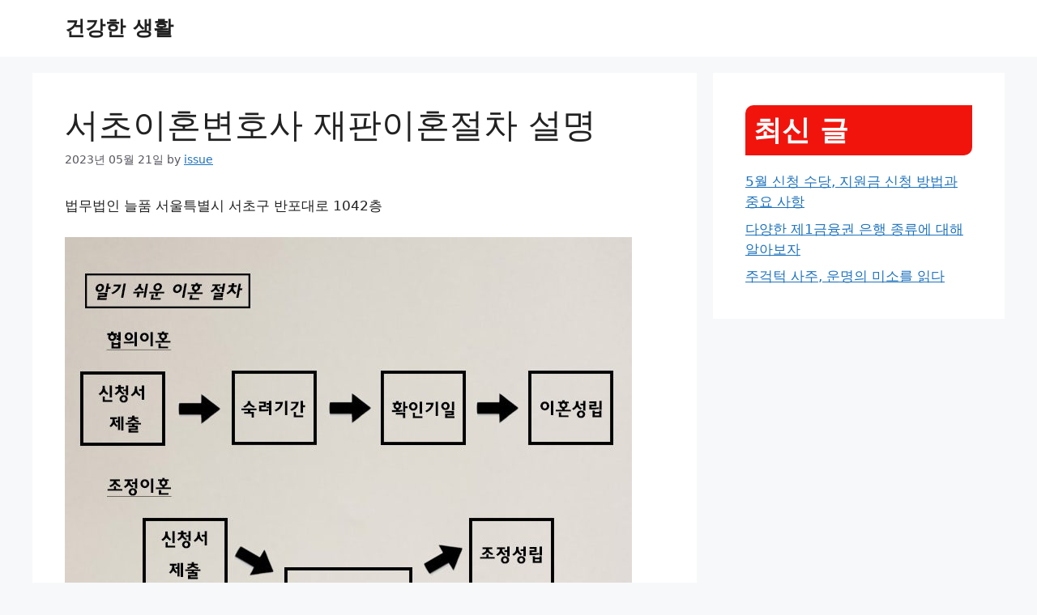

--- FILE ---
content_type: text/html; charset=UTF-8
request_url: https://aomg.kr/%EC%84%9C%EC%B4%88%EC%9D%B4%ED%98%BC%EB%B3%80%ED%98%B8%EC%82%AC-%EC%9E%AC%ED%8C%90%EC%9D%B4%ED%98%BC%EC%A0%88%EC%B0%A8-%EC%84%A4%EB%AA%85/
body_size: 25769
content:
<!DOCTYPE html>
<html lang="ko-KR" prefix="og: https://ogp.me/ns#">
<head>
	<meta charset="UTF-8">
	    <style>
        .pro-wccp:before {
            content: "\f160";
            top: 3px;
        }
        .pro-wccp:before{
            color:#02CA03 !important
        }
        .pro-wccp {
            transform: rotate(45deg);
        }
    </style>
    <script id="wccp_pro_disable_selection" type="e0e22e2cae0c6db70f5e86c2-text/javascript">

var image_save_msg = 'You are not allowed to save images!';

var no_menu_msg = 'Context menu disabled!';

var smessage = "<b>Alert: </b>Content selection is disabled!!";


"use strict";
/* This because search property "includes" does not supported by IE*/
if (!String.prototype.includes) {
String.prototype.includes = function(search, start) {
  if (typeof start !== 'number') {
	start = 0;
  }

  if (start + search.length > this.length) {
	return false;
  } else {
	return this.indexOf(search, start) !== -1;
  }
};
}
/*////////////////////////////////////*/
let canCall = true;

function call_disable_copy_WithDelay(e) {
  if (canCall) {
    canCall = false;
    disable_copy(e);
    setTimeout(() => {
      canCall = true;
    }, 1000);
  }
}

function disable_copy(e)
{
	window.wccp_pro_iscontenteditable_flag = false;
	
	wccp_pro_log_to_console_if_allowed("function", "disable_copy");
	
	var e = e || window.event; // also there is no e.target property in IE. instead IE uses window.event.srcElement
  	
	var target = e.target || e.srcElement;

	var elemtype = e.target.nodeName;
	
	elemtype = elemtype.toUpperCase();
	
	if (apply_class_exclusion(e) == "Yes") return true;

	if(wccp_pro_iscontenteditable(e) == true) {return true;}
	
	if(is_content_editable_element(current_clicked_element) == true)
	{
		return true;
	}
	else
	{
		if (smessage !== "" && e.detail == 2)
			show_wccp_pro_message(smessage);
		
		if (isSafari)
		{
			return true;
		}
		else
		{
			//wccp_pro_clear_any_selection();
			
			return false;
		}
	}
	
	/*disable context menu when shift + right click is pressed*/
	var shiftPressed = 0;
	
	var evt = e?e:window.event;
	
	if (parseInt(navigator.appVersion)>3) {
		
		if (document.layers && navigator.appName=="Netscape")
			
			shiftPressed = (e.modifiers-0>3);
			
		else
			
			shiftPressed = e.shiftKey;
			
		if (shiftPressed) {
			
			if (smessage !== "") show_wccp_pro_message(smessage);
			
			var isFirefox = typeof InstallTrigger !== 'undefined';   /* Firefox 1.0+ */
			
			if (isFirefox) {
			evt.cancelBubble = true;
			if (evt.stopPropagation) evt.stopPropagation();
			if (evt.preventDefault()) evt.preventDefault();
			show_wccp_pro_message (smessage);
			wccp_pro_clear_any_selection();
			return false;
			}
			
			wccp_pro_clear_any_selection();
			return false;
		}
	}
	
	if(e.which === 2 ){
	var clickedTag_a = (e==null) ? event.srcElement.tagName : e.target.tagName;
	   show_wccp_pro_message(smessage);
       wccp_pro_clear_any_selection(); return false;
    }
	var isSafari = /Safari/.test(navigator.userAgent) && /Apple Computer/.test(navigator.vendor);
	var checker_IMG = 'checked';
	if (elemtype == "IMG" && checker_IMG == 'checked' && e.detail == 2) {show_wccp_pro_message(alertMsg_IMG);wccp_pro_clear_any_selection();return false;}

    //elemtype must be merged by elemtype checker on function disable_copy & disable_hot_keys
	if (is_content_editable_element(elemtype) == false)
	{
		if (smessage !== "" && e.detail == 2)
			show_wccp_pro_message(smessage);
		
		if (isSafari)
		{
			return true;
		}
		else
		{
			wccp_pro_clear_any_selection(); return false;
		}
	}
	else
	{
		return true;
	}
}
////////////////////////////
function disable_copy_ie()
{
	wccp_pro_log_to_console_if_allowed("function", "disable_copy_ie_function_started");
	
	var e = e || window.event;
	/*also there is no e.target property in IE.*/
	/*instead IE uses window.event.srcElement*/
  	var target = e.target || e.srcElement;
	
	var elemtype = window.event.srcElement.nodeName;
	
	elemtype = elemtype.toUpperCase();

	if(wccp_pro_iscontenteditable(e) == true) return true;
	
	if (apply_class_exclusion(e) == "Yes") return true;
	
	if (elemtype == "IMG") {show_wccp_pro_message(alertMsg_IMG);return false;}
	
	//elemtype must be merged by elemtype checker on function disable_copy & disable_hot_keys
	if (is_content_editable_element(elemtype) == false)
	{
		return false;
	}
}
function disable_drag_text(e)
{
	wccp_pro_log_to_console_if_allowed("function", "disable_drag_text");
	
	/*var isSafari = /Safari/.test(navigator.userAgent) && /Apple Computer/.test(navigator.vendor);*/
	/*if (isSafari) {show_wccp_pro_message(alertMsg_IMG);return false;}*/
	
	var e = e || window.event; // also there is no e.target property in IE. instead IE uses window.event.srcElement*/
  	
	var target = e.target || e.srcElement;
	
	/*For contenteditable tags*/
	
	if (apply_class_exclusion(e) == "Yes") return true;

	var elemtype = e.target.nodeName;
	
	elemtype = elemtype.toUpperCase();
	
	var disable_drag_text_drop = 'checked';
	
	if (disable_drag_text_drop != "checked")  return true;
	
	if (window.location.href.indexOf("/user/") > -1) {
      return true; /*To allow users to drag & drop images when editing thier profiles*/
    }
	
	return false;
}

/*/////////////////special for safari Start////////////////*/
var onlongtouch;

var timer;

var touchduration = 1000; /*length of time we want the user to touch before we do something*/

var elemtype = "";

function touchstart(e)
{
	wccp_pro_log_to_console_if_allowed("function", "touchstart");
	
	var e = e || window.event;
	/*also there is no e.target property in IE.*/
	/*instead IE uses window.event.srcElement*/
  	var target = e.target || e.srcElement;
	
	elemtype = window.event.srcElement.nodeName;
	
	elemtype = elemtype.toUpperCase();
	
	if(!wccp_pro_is_passive()) e.preventDefault();
	if (!timer) {
		timer = setTimeout(onlongtouch, touchduration);
	}
}

function touchend()
{
	wccp_pro_log_to_console_if_allowed("function", "touchend");
	
    /*stops short touches from firing the event*/
    if (timer) {
        clearTimeout(timer);
        timer = null;
    }
	onlongtouch();
}

onlongtouch = function(e)/*this will clear the current selection if any_not_editable_thing selected*/
{
	wccp_pro_log_to_console_if_allowed("function", "onlongtouch");
	
	if (is_content_editable_element(elemtype) == false)
	{
		if (window.getSelection) {
			if (window.getSelection().empty) { /*Chrome*/
			window.getSelection().empty();
			} else if (window.getSelection().removeAllRanges) {  /*Firefox*/
			window.getSelection().removeAllRanges();
			}
		} else if (document.selection) {  /*IE?*/
			var textRange = document.body.createTextRange();
			textRange.moveToElementText(element);
			textRange.select();

			document.selection.empty();
		}
		return false;
	}
};

document.addEventListener("DOMContentLoaded", function(event)
	{ 
		window.addEventListener("touchstart", touchstart, false);
		window.addEventListener("touchend", touchend, false);
	});


function wccp_pro_is_passive()
{
	wccp_pro_log_to_console_if_allowed("function", "wccp_pro_is_passive");
	
	var cold = false,
	hike = function() {};

	try {
	var aid = Object.defineProperty({}, 'passive', {
	get() {cold = true}
	});
	window.addEventListener('test', hike, aid);
	window.removeEventListener('test', hike, aid);
	} catch (e) {}

	return cold;
}
/*/////////////////////////////////////////////////////////////////*/
function reEnable()
{
	return true;
}

if(navigator.userAgent.indexOf('MSIE')==-1) //If not IE
{
	document.ondragstart = disable_drag_text;
	document.onselectstart = call_disable_copy_WithDelay;
	document.onselectionchange = call_disable_copy_WithDelay;
	//document.onmousedown = disable_copy;
	//document.addEventListener('click', disable_copy, false);
	//document.addEventListener('click', set_current_clicked_element, false);
	document.addEventListener('mousedown', set_current_clicked_element, false);
	//document.onclick = reEnable;
}else
{
	document.onselectstart = disable_copy_ie;
}

var current_clicked_element = "";

var current_clicked_object = null;

function set_current_clicked_element(e)
{
	var e = e || window.event; // also there is no e.target property in IE. instead IE uses window.event.srcElement
  	
	var target = e.target || e.srcElement;

	var elemtype = e.target.nodeName;
	
	elemtype = elemtype.toUpperCase();
	
	current_clicked_element = elemtype;
	
	console.log("current_clicked_element = " + current_clicked_element);
}
</script>
<script id="wccp_pro_disable_hot_keys" type="e0e22e2cae0c6db70f5e86c2-text/javascript">
/*****************For contenteditable tags***************/
var wccp_pro_iscontenteditable_flag = false;

function wccp_pro_iscontenteditable(e)
{
	var e = e || window.event; // also there is no e.target property in IE. instead IE uses window.event.srcElement
  	
	var target = e.target || e.srcElement;
	
	var iscontenteditable = "false";
		
	if(typeof target.getAttribute!="undefined" )
	{
		iscontenteditable = target.getAttribute("contenteditable"); // Return true or false as string
		
		if(typeof target.hasAttribute!="undefined")
		{
			if(target.hasAttribute("contenteditable"))
				iscontenteditable = true;
		}
	}
	
	console.log("iscontenteditable:" + iscontenteditable);
	
	var iscontenteditable2 = false;
	
	if(typeof target.isContentEditable!="undefined" ) iscontenteditable2 = target.isContentEditable; // Return true or false as boolean

	if(target.parentElement !=null) iscontenteditable2 = target.parentElement.isContentEditable;
	
	if (iscontenteditable == "true" || iscontenteditable == true || iscontenteditable2 == true)
	{
		if(typeof target.style!="undefined" ) target.style.cursor = "text";
		
		//wccp_pro_log_to_console_if_allowed("", iscontenteditable + " " + iscontenteditable2);
		
		wccp_pro_iscontenteditable_flag = true;
		
		wccp_pro_log_to_console_if_allowed("function", "wccp_pro_iscontenteditable: true");
		
		return true;
	}
	wccp_pro_log_to_console_if_allowed("function", "wccp_pro_iscontenteditable: false");
	
	//wccp_pro_iscontenteditable_flag = false;
}
/******************************************************/
function wccp_pro_clear_any_selection()
{
	if(window.wccp_pro_iscontenteditable_flag == true) return;
	
	wccp_pro_log_to_console_if_allowed("function", "wccp_pro_clear_any_selection");
	
	var myName = wccp_pro_clear_any_selection.caller.toString();
	
	myName = myName.substr('function '.length);
	
	myName = myName.substr(0, myName.indexOf('('));

	console.log("called_by: " + myName);
	
	if (window.getSelection)
	{
		if (window.getSelection().empty)
		{  // Chrome
			window.getSelection().empty();
		} else if (window.getSelection().removeAllRanges) 
		{  // Firefox
			window.getSelection().removeAllRanges();
		}
	} else if (document.selection)
	{  // IE?
		document.selection.empty();
	}
	
	//show_wccp_pro_message("You are not allowed to make this operation");
}


/*Is content_editable element*/
function is_content_editable_element(element_name = "")
{
	if (element_name == "TEXT" || element_name == "#TEXT" || element_name == "TEXTAREA" || element_name == "INPUT" || element_name == "PASSWORD" || element_name == "SELECT" || element_name == "OPTION" || element_name == "EMBED" || element_name == "CODE" || element_name == "CODEBLOCK")
	{
		wccp_pro_log_to_console_if_allowed("function", "is_content_editable_element: true >>" + element_name);
		
		return true;
	}
	wccp_pro_log_to_console_if_allowed("function", "is_content_editable_element: false >>" + element_name);
	
	return false;
}
/*Is selection enabled element*/
/*
function is_selection_enabled_element(element_name = "")
{
	if (is_content_editable_element == true)
	{
		wccp_pro_log_to_console_if_allowed("function", "is_selection_enabled_element: true >>" + element_name);
		
		return true;
	}
	wccp_pro_log_to_console_if_allowed("function", "is_selection_enabled_element: false >>" + element_name);
	
	return false;
}
*/
/*Hot keys function  */
function disable_hot_keys(e)
{
	wccp_pro_log_to_console_if_allowed("function", "disable_hot_keys");
	
	e = e || window.event;
	
	//console.log(e);
	
	if (!e) return;
	
	var key;

		if(window.event)
			  key = window.event.keyCode;     /*IE*/
		else if (e.hasOwnProperty("which")) key = e.which;     /*firefox (97)*/

	wccp_pro_log_to_console_if_allowed("Data:", key);
	
			
		if (key == 123 || (e.ctrlKey && e.shiftKey && e.keyCode == 'J'.charCodeAt(0)) )//F12 chrome developer key disable
		{
			show_wccp_pro_message('You are not allowed to do this action on the current page!!');
			
			return false;
		}
		
	var elemtype = e.target.tagName;
	
	elemtype = elemtype.toUpperCase();
	
	var sel = getSelectionTextAndContainerElement();
	
	if(elemtype == "BODY" && sel.text != "") elemtype = sel.containerElement.tagName; /* no need for it when tag name is BODY, so we get the selected text tag name */

	/*elemtype must be merged by elemtype checker on function disable_copy & disable_copy_ie*/
	if (is_content_editable_element(elemtype) == true)
	{
		elemtype = 'TEXT';
	}
	
	if(wccp_pro_iscontenteditable(e) == true) elemtype = 'TEXT';
	
		if (key == 44)/*For any emement type, text elemtype is not excluded here, (prntscr (44)*/
		{
			copyTextToClipboard("");
			show_wccp_pro_message('You are not allowed to do this action on the current page!!');
			return false;
		}	
	if (e.ctrlKey || e.metaKey)
	{
		if (elemtype!= 'TEXT' && (key == 97 || key == 99 || key == 120 || key == 26 || key == 43))
		{
			 show_wccp_pro_message('<b>Alert:</b> You are not allowed to copy content or view source');
			 return false;
		}
		if (elemtype!= 'TEXT')
		{
						
			if (key == 65)
			{
				show_wccp_pro_message('You are not allowed to do this action on the current page!!');
				return false;
			}			
						
			if (key == 67)
			{
				show_wccp_pro_message('You are not allowed to do this action on the current page!!');
				return false;
			}			
						
			if (key == 88)
			{
				show_wccp_pro_message('You are not allowed to do this action on the current page!!');
				return false;
			}			
						
			if (key == 86)
			{
				show_wccp_pro_message('You are not allowed to do this action on the current page!!');
				return false;
			}		}
				
		if (key == 85)
		{
			show_wccp_pro_message('You are not allowed to do this action on the current page!!');
			return false;
		}		
				if (key == 80)
		{
			show_wccp_pro_message('You are not allowed to do this action on the current page!!');
			return false;
		}		
				if (key == 44)
		{
			copyTextToClipboard("no");
			show_wccp_pro_message('You are not allowed to do this action on the current page!!');
			return false;
		}		
		
					if (key == 73)//F12 chrome developer key disable
			{
				show_wccp_pro_message('You are not allowed to do this action on the current page!!');
				return false;
			}
				
				
		if (key == 83)
		{
			show_wccp_pro_message('You are not allowed to do this action on the current page!!');
			return false;
		}    }
return true;
}


window.addEventListener('load', function (){
	if(window.Zepto || !window.jQuery) jQuery =  $;
	jQuery(document).ready(function() {
	  jQuery(document).bind("keyup keydown", disable_hot_keys);
	});
});

</script>
<style>
.wccp_pro_copy_code_button
{
	line-height: 6px;
	width: auto;
	font-size: 8pt;
	font-family: tahoma;
	margin-top: 1px;
	margin-right: 2px;
	position:absolute;
	top:0;
	right:0;
	border-radius: 4px;
	opacity: 100%;
	margin-top: -30px;
}
.wccp_pro_copy_code_button:hover
{
	opacity: 100%;
}

.wccp_pro_copy_code_button[disabled]
{
	opacity: 40%;
	border-color: red;
}
code,pre
{
	overflow: visible;
	white-space: pre-line;
}
</style>
<script id="wccp_pro_disable_Right_Click" type="e0e22e2cae0c6db70f5e86c2-text/javascript">
		function nocontext(e) {

			wccp_pro_log_to_console_if_allowed("function", "nocontext");
			
			e = e || window.event; // also there is no e.target property in IE. instead IE uses window.event.srcElement
			
			if (apply_class_exclusion(e) == 'Yes') return true;
			
	    	var exception_tags = 'NOTAG,';
			
	        var clickedTag = (e==null) ? event.srcElement.tagName : e.target.tagName;
			
			console.log("clickedTag: " + clickedTag);
			
			var target = e.target || e.srcElement;
			
			var parent_tag = ""; var parent_of_parent_tag = "";
			
			if(target.parentElement != null)
			{
				parent_tag = target.parentElement.tagName;
				
				if(target.parentElement.parentElement != null) parent_of_parent_tag = target.parentElement.parentElement.tagName;
			}
			
	        var checker = 'checked';
	        if ((clickedTag == "IMG" || clickedTag == "FIGURE" || clickedTag == "SVG" || clickedTag == "PROTECTEDIMGDIV") && checker == 'checked') {
	            if (alertMsg_IMG != "")show_wccp_pro_message(alertMsg_IMG);
	            return false;
	        }else {exception_tags = exception_tags + 'IMG,';}
			
			checker = '';
			if ((clickedTag == "VIDEO" || clickedTag == "PROTECTEDWCCPVIDEO" || clickedTag == "EMBED") && checker == 'checked') {
	            if (alertMsg_VIDEO != "")show_wccp_pro_message(alertMsg_VIDEO);
	            return false;
	        }else {exception_tags = exception_tags + 'VIDEO,PROTECTEDWCCPVIDEO,EMBED,';}
	        
	        checker = 'checked';
	        if ((clickedTag == "A" || clickedTag == "TIME" || parent_tag == "A" || parent_of_parent_tag == "A") && checker == 'checked') {
	            if (alertMsg_A != "")show_wccp_pro_message(alertMsg_A);
	            return false;
	        }else {exception_tags = exception_tags + 'A,';if(parent_tag == "A" || parent_of_parent_tag == "A") clickedTag = "A";}

	        checker = 'checked';
	        if ((clickedTag == "P" || clickedTag == "B" || clickedTag == "FONT" ||  clickedTag == "LI" || clickedTag == "UL" || clickedTag == "STRONG" || clickedTag == "OL" || clickedTag == "BLOCKQUOTE" || clickedTag == "TH" || clickedTag == "TR" || clickedTag == "TD" || clickedTag == "SPAN" || clickedTag == "EM" || clickedTag == "SMALL" || clickedTag == "I" || clickedTag == "BUTTON") && checker == 'checked') {
	            if (alertMsg_PB != "")show_wccp_pro_message(alertMsg_PB);
	            return false;
	        }else {exception_tags = exception_tags + 'P,B,FONT,LI,UL,STRONG,OL,BLOCKQUOTE,TD,SPAN,EM,SMALL,I,BUTTON,';}
	        
	        checker = 'checked';
	        if ((clickedTag == "INPUT" || clickedTag == "PASSWORD") && checker == 'checked') {
	            if (alertMsg_INPUT != "")show_wccp_pro_message(alertMsg_INPUT);
	            return false;
	        }else {exception_tags = exception_tags + 'INPUT,PASSWORD,';}
	        
	        checker = 'checked';
	        if ((clickedTag == "H1" || clickedTag == "H2" || clickedTag == "H3" || clickedTag == "H4" || clickedTag == "H5" || clickedTag == "H6" || clickedTag == "ASIDE" || clickedTag == "NAV") && checker == 'checked') {
	            if (alertMsg_H != "")show_wccp_pro_message(alertMsg_H);
	            return false;
	        }else {exception_tags = exception_tags + 'H1,H2,H3,H4,H5,H6,';}
	        
	        checker = 'checked';
	        if (clickedTag == "TEXTAREA" && checker == 'checked') {
	            if (alertMsg_TEXTAREA != "")show_wccp_pro_message(alertMsg_TEXTAREA);
	            return false;
	        }else {exception_tags = exception_tags + 'TEXTAREA,';}
	        
	        checker = 'checked';
	        if ((clickedTag == "DIV" || clickedTag == "BODY" || clickedTag == "HTML" || clickedTag == "ARTICLE" || clickedTag == "SECTION" || clickedTag == "NAV" || clickedTag == "HEADER" || clickedTag == "FOOTER") && checker == 'checked') {
	            if (alertMsg_EmptySpaces != "")show_wccp_pro_message(alertMsg_EmptySpaces);
	            return false;
	        }
	        else
	        {
	        	if (exception_tags.indexOf(clickedTag)!=-1)
	        	{
		        	return true;
		        }
	        	else
	        	return false;
	        }
	    }
		
		function disable_drag_images(e)
		{
			wccp_pro_log_to_console_if_allowed("function", "disable_drag_images");
			
			var e = e || window.event; // also there is no e.target property in IE. instead IE uses window.event.srcElement
			
			var target = e.target || e.srcElement;
			
			//For contenteditable tags
			if (apply_class_exclusion(e) == "Yes") return true;

			var elemtype = e.target.nodeName;
			
			if (elemtype != "IMG") {return;}
			
			elemtype = elemtype.toUpperCase();
			
			var disable_drag_drop_images = 'checked';
			
			if (disable_drag_drop_images != "checked")  return true;
			
			if (window.location.href.indexOf("/user/") > -1) {
			  return true; //To allow users to drag & drop images when editing thier profiles
			}
			
			show_wccp_pro_message(alertMsg_IMG);
			
			return false;
		}
		
	    var alertMsg_IMG = "Alert: Protected image";
	    var alertMsg_A = "Alert: This link is protected";
	    var alertMsg_PB = "Alert: Right click on text is disabled";
	    var alertMsg_INPUT = "Alert: Right click is disabled";
	    var alertMsg_H = "Alert: Right click on headlines is disabled";
	    var alertMsg_TEXTAREA = "Alert: Right click is disabled";
	    var alertMsg_EmptySpaces = "Alert: Right click on empty spaces is disabled";
		var alertMsg_VIDEO = "Alert: Right click on videos is disabled";
	    document.oncontextmenu=null;
		document.oncontextmenu = nocontext;
		document.addEventListener("contextmenu",nocontext);
		window.addEventListener("contextmenu",nocontext);
</script>
	
	<script id="wccp_pro_disable_drag_images" type="e0e22e2cae0c6db70f5e86c2-text/javascript">
	document.ondragstart = disable_drag_images;
		window.addEventListener('load', function (){
			if(window.Zepto || !window.jQuery) jQuery =  $;
			jQuery(document).ready(function(){
				jQuery('img').each(function() {
					jQuery(this).attr('draggable', false);
				});
			});
		});
	</script>
	<style id="wccp_pro_style1">
		img{
			-moz-user-select: none;
			-webkit-user-select: none;
			-ms-user-select: none;
			-khtml-user-select: none;
			user-select: none;
			-webkit-user-drag: none;
		}
	</style>
<style>/* Start your code after this line */
 
/* End your code before this line */</style>	<script id="wccp_pro_css_disable_selection" type="e0e22e2cae0c6db70f5e86c2-text/javascript">
	function wccp_pro_msieversion() 
		{
			var ua = window.navigator.userAgent;
			var msie = ua.indexOf("MSIE");
			var msie2 = ua.indexOf("Edge");
			var msie3 = ua.indexOf("Trident");

		if (msie > -1 || msie2 > -1 || msie3 > -1) // If Internet Explorer, return version number
		{
			return "IE";
		}
		else  // If another browser, return 0
		{
			return "otherbrowser";
		}
	}
    
	var e = document.getElementsByTagName('H1')[0];
	if(e && wccp_pro_msieversion() == "IE")
	{
		e.setAttribute('unselectable',"on");
	}
	</script>
<script id="wccp_pro_class_exclusion" type="e0e22e2cae0c6db70f5e86c2-text/javascript">
function copyToClipboard(elem) {
	  // create hidden text element, if it doesn't already exist
    var targetId = "_wccp_pro_hiddenCopyText_";
    {
        // must use a temporary form element for the selection and copy
        target = document.getElementById(targetId);
        if (!target) {
            var target = document.createElement("textarea");
            target.style.position = "absolute";
            target.style.left = "-9999px";
            target.style.top = "0";
            target.id = targetId;
            document.body.appendChild(target);
        }
        target.textContent = elem.textContent;
    }
    // select the content
    var currentFocus = document.activeElement;
    target.focus();
    target.setSelectionRange(0, target.value.length);
    
    // copy the selection
    var succeed;
    try {
    	  succeed = document.execCommand("copy");
    } catch(e) {
        succeed = false;
    }

    // restore original focus
    if (currentFocus && typeof currentFocus.focus === "function") {
        currentFocus.focus();
    }
    
    
	// clear temporary content
	target.textContent = "";
	document.getElementsByTagName('span')[0].innerHTML = " ";
    return succeed;
}
/**************************************************/
function wccp_pro_log_to_console_if_allowed(title = "title", data = "")
{
	var myName = "";
	
	if(wccp_pro_log_to_console_if_allowed.caller != null) myName = wccp_pro_log_to_console_if_allowed.caller.toString();
	
	myName = myName.substr('function '.length);
	
	myName = myName.substr(0, myName.indexOf('('));

	//console.log("function_name: " + myName);
	
	}
/**************************************************/
function fallbackCopyTextToClipboard(text) {
  var textArea = document.createElement("textarea");
  textArea.value = text;
  document.body.appendChild(textArea);
  textArea.focus();
  textArea.select();

  try {
    var successful = document.execCommand("copy");
    var msg = successful ? "successful" : "unsuccessful";
    console.log("Fallback: Copying text command was " + msg);
  } catch (err) {
    console.error("Fallback: Oops, unable to copy", err);
  }

  document.body.removeChild(textArea);
}
/*****************************************/
function copyTextToClipboard(text) {
  if (!navigator.clipboard) {
    fallbackCopyTextToClipboard(text);
    return;
  }
  navigator.clipboard.writeText(text).then(
    function() {
      console.log("Async: Copying to clipboard was successful!");
    },
    function(err) {
      console.error("Async: Could not copy text: ", err);
    }
  );
}
/*****************************************/
/*getSelectionTextAndContainerElement*/
function getSelectionTextAndContainerElement()
{
    var text = "", containerElement = null;
    if (typeof window.getSelection != "undefined") {
        var sel = window.getSelection();
        if (sel.rangeCount) {
            var node = sel.getRangeAt(0).commonAncestorContainer;
            containerElement = node.nodeType == 1 ? node : node.parentNode;
			if (typeof(containerElement.parentElement) != 'undefined') current_clicked_object = containerElement.parentElement;
            text = sel.toString();
        }
    } else if (typeof document.selection != "undefined" && document.selection.type != "Control")
	{
        var textRange = document.selection.createRange();
        containerElement = textRange.parentElement();
        text = textRange.text;
    }
    
	return {
        text: text,
        containerElement: containerElement
    };
}

function getSelectionParentElement() {
    var parentEl = null, sel;
	
    if (window.getSelection) {
        sel = window.getSelection();
        if (sel.rangeCount) {
            parentEl = sel.getRangeAt(0).commonAncestorContainer;
			//sel.getRangeAt(0).startContainer.parentNode;
            if (parentEl.nodeType != 1) {
                parentEl = parentEl.parentNode;
            }
        }
    } else if ( (sel = document.selection) && sel.type != "Control") {
        parentEl = sel.createRange().parentElement();
    }
	
	let arr = new Array();
	
	arr["nodeName"] = "cant_find_parent_element";
	
	if(parentEl != null)
		return parentEl;
	else
		return arr;
}
/*****************************************/
function sleep(ms) {
    return new Promise(resolve => setTimeout(resolve, ms));
}
/*****************************************/
</script>

<script id="apply_class_exclusion" type="e0e22e2cae0c6db70f5e86c2-text/javascript">
function apply_class_exclusion(e)
{
	wccp_pro_log_to_console_if_allowed("function", "apply_class_exclusion" + e);
	
	var my_return = 'No';
	
	var e = e || window.event; // also there is no e.target property in IE. instead IE uses window.event.srcElement
  	
	var target = e.target || e.srcElement || 'nothing';
	
	//if(target.parentElement != null) console.log (target.parentElement.className);
	
	var excluded_classes = '' + '';
	
	var class_to_exclude = "";
	
	if(target.parentElement != null)
	{
		class_to_exclude = target.className + ' ' + target.parentElement.className || '';
	}else{
		class_to_exclude = target.className;
	}
	
	var class_to_exclude_array = Array();
	
	//console.log(class_to_exclude);
	
	if (typeof(class_to_exclude) != 'undefined') class_to_exclude_array = class_to_exclude.split(" ");
	
	//console.log (class_to_exclude_array);
	
	class_to_exclude_array.forEach(function(item)
	{
		if(item != '' && excluded_classes.indexOf(item)>=0)
		{
			//target.style.cursor = "text";
			
			//console.log ('Yes');
			
			my_return = 'Yes';
		}
	});

	try {
		class_to_exclude = target.parentElement.getAttribute('class') || target.parentElement.className || '';
		}
	catch(err) 
		{
		class_to_exclude = '';
		}
	
	if(class_to_exclude != '' && excluded_classes.indexOf(class_to_exclude)>=0)
	{
		//target.style.cursor = "text";
		my_return = 'Yes';
	}

	return my_return;
}
</script>
<style id="wccp_pro_style2" data-asas-style="">

	
	*[contenteditable] , [contenteditable] *,*[contenteditable="true"] , [contenteditable="true"] * { /* for contenteditable tags*/ , /* for tags inside contenteditable tags*/
	  -webkit-user-select: auto !important;
	  cursor: text !important;
	  user-select: text !important;
	  pointer-events: auto !important;
	}
	
	/*
	*[contenteditable]::selection, [contenteditable] *::selection, [contenteditable="true"]::selection, [contenteditable="true"] *::selection { background: Highlight !important; color: HighlightText !important;}
	*[contenteditable]::-moz-selection, [contenteditable="true"] *::-moz-selection { background: Highlight !important; color: HighlightText !important;}
	input::selection,textarea::selection, code::selection, code > *::selection { background: Highlight !important; color: HighlightText !important;}
	input::-moz-selection,textarea::-moz-selection, code::-moz-selection, code > *::-moz-selection { background: Highlight !important; color: HighlightText !important;}
	*/
	a{ cursor: pointer ; pointer-events: auto !important;}

	</style><style>TEXT,TEXTAREA,input[type="text"] {cursor: text !important; user-select: text !important;}</style><meta name="viewport" content="width=device-width, initial-scale=1">
<!-- Rank Math 검색 엔진 최적화 - https://rankmath.com/ -->
<title>서초이혼변호사 재판이혼절차 설명 - 건강한 생활</title>
<meta name="description" content="법무법인 늘품 서울특별시 서초구 반포대로 1042층"/>
<meta name="robots" content="follow, index, max-snippet:-1, max-video-preview:-1, max-image-preview:large"/>
<link rel="canonical" href="https://aomg.kr/%ec%84%9c%ec%b4%88%ec%9d%b4%ed%98%bc%eb%b3%80%ed%98%b8%ec%82%ac-%ec%9e%ac%ed%8c%90%ec%9d%b4%ed%98%bc%ec%a0%88%ec%b0%a8-%ec%84%a4%eb%aa%85/" />
<meta property="og:locale" content="ko_KR" />
<meta property="og:type" content="article" />
<meta property="og:title" content="서초이혼변호사 재판이혼절차 설명 - 건강한 생활" />
<meta property="og:description" content="법무법인 늘품 서울특별시 서초구 반포대로 1042층" />
<meta property="og:url" content="https://aomg.kr/%ec%84%9c%ec%b4%88%ec%9d%b4%ed%98%bc%eb%b3%80%ed%98%b8%ec%82%ac-%ec%9e%ac%ed%8c%90%ec%9d%b4%ed%98%bc%ec%a0%88%ec%b0%a8-%ec%84%a4%eb%aa%85/" />
<meta property="og:site_name" content="건강한 생활" />
<meta property="article:section" content="미분류" />
<meta property="article:published_time" content="2023-05-21T17:59:11+09:00" />
<meta name="twitter:card" content="summary_large_image" />
<meta name="twitter:title" content="서초이혼변호사 재판이혼절차 설명 - 건강한 생활" />
<meta name="twitter:description" content="법무법인 늘품 서울특별시 서초구 반포대로 1042층" />
<meta name="twitter:label1" content="작성자" />
<meta name="twitter:data1" content="issue" />
<meta name="twitter:label2" content="읽을 시간" />
<meta name="twitter:data2" content="1분 미만" />
<script type="application/ld+json" class="rank-math-schema">{"@context":"https://schema.org","@graph":[{"@type":["Person","Organization"],"@id":"https://aomg.kr/#person","name":"\uac74\uac15\ud55c \uc0dd\ud65c"},{"@type":"WebSite","@id":"https://aomg.kr/#website","url":"https://aomg.kr","name":"\uac74\uac15\ud55c \uc0dd\ud65c","publisher":{"@id":"https://aomg.kr/#person"},"inLanguage":"ko-KR"},{"@type":"ImageObject","@id":"https://mblogthumb-phinf.pstatic.net/MjAyMjAyMjRfMjYx/MDAxNjQ1Njg2MTA1MDE4.JiY3pmhxTH2q_u-Lk5oqacmkLyb6hpe9tSChQmUIhAwg.SetEhAMHuxzRxbkPx2h0IVhWiLb75IiMYvOjHjQtjRUg.JPEG.aristolice/KakaoTalk_20220224_155943529.jpg?type=w800","url":"https://mblogthumb-phinf.pstatic.net/MjAyMjAyMjRfMjYx/MDAxNjQ1Njg2MTA1MDE4.JiY3pmhxTH2q_u-Lk5oqacmkLyb6hpe9tSChQmUIhAwg.SetEhAMHuxzRxbkPx2h0IVhWiLb75IiMYvOjHjQtjRUg.JPEG.aristolice/KakaoTalk_20220224_155943529.jpg?type=w800","width":"200","height":"200","inLanguage":"ko-KR"},{"@type":"WebPage","@id":"https://aomg.kr/%ec%84%9c%ec%b4%88%ec%9d%b4%ed%98%bc%eb%b3%80%ed%98%b8%ec%82%ac-%ec%9e%ac%ed%8c%90%ec%9d%b4%ed%98%bc%ec%a0%88%ec%b0%a8-%ec%84%a4%eb%aa%85/#webpage","url":"https://aomg.kr/%ec%84%9c%ec%b4%88%ec%9d%b4%ed%98%bc%eb%b3%80%ed%98%b8%ec%82%ac-%ec%9e%ac%ed%8c%90%ec%9d%b4%ed%98%bc%ec%a0%88%ec%b0%a8-%ec%84%a4%eb%aa%85/","name":"\uc11c\ucd08\uc774\ud63c\ubcc0\ud638\uc0ac \uc7ac\ud310\uc774\ud63c\uc808\ucc28 \uc124\uba85 - \uac74\uac15\ud55c \uc0dd\ud65c","datePublished":"2023-05-21T17:59:11+09:00","dateModified":"2023-05-21T17:59:11+09:00","isPartOf":{"@id":"https://aomg.kr/#website"},"primaryImageOfPage":{"@id":"https://mblogthumb-phinf.pstatic.net/MjAyMjAyMjRfMjYx/MDAxNjQ1Njg2MTA1MDE4.JiY3pmhxTH2q_u-Lk5oqacmkLyb6hpe9tSChQmUIhAwg.SetEhAMHuxzRxbkPx2h0IVhWiLb75IiMYvOjHjQtjRUg.JPEG.aristolice/KakaoTalk_20220224_155943529.jpg?type=w800"},"inLanguage":"ko-KR"},{"@type":"Person","@id":"https://aomg.kr/author/issue/","name":"issue","url":"https://aomg.kr/author/issue/","image":{"@type":"ImageObject","@id":"https://secure.gravatar.com/avatar/bef4b592ad079c4a1b6a5b99f0f14c81?s=96&amp;d=mm&amp;r=g","url":"https://secure.gravatar.com/avatar/bef4b592ad079c4a1b6a5b99f0f14c81?s=96&amp;d=mm&amp;r=g","caption":"issue","inLanguage":"ko-KR"},"sameAs":["https://aomg.kr"]},{"@type":"BlogPosting","headline":"\uc11c\ucd08\uc774\ud63c\ubcc0\ud638\uc0ac \uc7ac\ud310\uc774\ud63c\uc808\ucc28 \uc124\uba85 - \uac74\uac15\ud55c \uc0dd\ud65c","datePublished":"2023-05-21T17:59:11+09:00","dateModified":"2023-05-21T17:59:11+09:00","articleSection":"\ubbf8\ubd84\ub958","author":{"@id":"https://aomg.kr/author/issue/","name":"issue"},"publisher":{"@id":"https://aomg.kr/#person"},"description":"\ubc95\ubb34\ubc95\uc778 \ub298\ud488 \uc11c\uc6b8\ud2b9\ubcc4\uc2dc \uc11c\ucd08\uad6c \ubc18\ud3ec\ub300\ub85c 1042\uce35","name":"\uc11c\ucd08\uc774\ud63c\ubcc0\ud638\uc0ac \uc7ac\ud310\uc774\ud63c\uc808\ucc28 \uc124\uba85 - \uac74\uac15\ud55c \uc0dd\ud65c","@id":"https://aomg.kr/%ec%84%9c%ec%b4%88%ec%9d%b4%ed%98%bc%eb%b3%80%ed%98%b8%ec%82%ac-%ec%9e%ac%ed%8c%90%ec%9d%b4%ed%98%bc%ec%a0%88%ec%b0%a8-%ec%84%a4%eb%aa%85/#richSnippet","isPartOf":{"@id":"https://aomg.kr/%ec%84%9c%ec%b4%88%ec%9d%b4%ed%98%bc%eb%b3%80%ed%98%b8%ec%82%ac-%ec%9e%ac%ed%8c%90%ec%9d%b4%ed%98%bc%ec%a0%88%ec%b0%a8-%ec%84%a4%eb%aa%85/#webpage"},"image":{"@id":"https://mblogthumb-phinf.pstatic.net/MjAyMjAyMjRfMjYx/MDAxNjQ1Njg2MTA1MDE4.JiY3pmhxTH2q_u-Lk5oqacmkLyb6hpe9tSChQmUIhAwg.SetEhAMHuxzRxbkPx2h0IVhWiLb75IiMYvOjHjQtjRUg.JPEG.aristolice/KakaoTalk_20220224_155943529.jpg?type=w800"},"inLanguage":"ko-KR","mainEntityOfPage":{"@id":"https://aomg.kr/%ec%84%9c%ec%b4%88%ec%9d%b4%ed%98%bc%eb%b3%80%ed%98%b8%ec%82%ac-%ec%9e%ac%ed%8c%90%ec%9d%b4%ed%98%bc%ec%a0%88%ec%b0%a8-%ec%84%a4%eb%aa%85/#webpage"}}]}</script>
<!-- /Rank Math WordPress SEO 플러그인 -->

<link rel="alternate" type="application/rss+xml" title="건강한 생활 &raquo; 피드" href="https://aomg.kr/feed/" />
<link rel="alternate" type="application/rss+xml" title="건강한 생활 &raquo; 댓글 피드" href="https://aomg.kr/comments/feed/" />
<script type="e0e22e2cae0c6db70f5e86c2-text/javascript">
window._wpemojiSettings = {"baseUrl":"https:\/\/s.w.org\/images\/core\/emoji\/15.0.3\/72x72\/","ext":".png","svgUrl":"https:\/\/s.w.org\/images\/core\/emoji\/15.0.3\/svg\/","svgExt":".svg","source":{"concatemoji":"https:\/\/aomg.kr\/wp-includes\/js\/wp-emoji-release.min.js?ver=6.5.2"}};
/*! This file is auto-generated */
!function(i,n){var o,s,e;function c(e){try{var t={supportTests:e,timestamp:(new Date).valueOf()};sessionStorage.setItem(o,JSON.stringify(t))}catch(e){}}function p(e,t,n){e.clearRect(0,0,e.canvas.width,e.canvas.height),e.fillText(t,0,0);var t=new Uint32Array(e.getImageData(0,0,e.canvas.width,e.canvas.height).data),r=(e.clearRect(0,0,e.canvas.width,e.canvas.height),e.fillText(n,0,0),new Uint32Array(e.getImageData(0,0,e.canvas.width,e.canvas.height).data));return t.every(function(e,t){return e===r[t]})}function u(e,t,n){switch(t){case"flag":return n(e,"\ud83c\udff3\ufe0f\u200d\u26a7\ufe0f","\ud83c\udff3\ufe0f\u200b\u26a7\ufe0f")?!1:!n(e,"\ud83c\uddfa\ud83c\uddf3","\ud83c\uddfa\u200b\ud83c\uddf3")&&!n(e,"\ud83c\udff4\udb40\udc67\udb40\udc62\udb40\udc65\udb40\udc6e\udb40\udc67\udb40\udc7f","\ud83c\udff4\u200b\udb40\udc67\u200b\udb40\udc62\u200b\udb40\udc65\u200b\udb40\udc6e\u200b\udb40\udc67\u200b\udb40\udc7f");case"emoji":return!n(e,"\ud83d\udc26\u200d\u2b1b","\ud83d\udc26\u200b\u2b1b")}return!1}function f(e,t,n){var r="undefined"!=typeof WorkerGlobalScope&&self instanceof WorkerGlobalScope?new OffscreenCanvas(300,150):i.createElement("canvas"),a=r.getContext("2d",{willReadFrequently:!0}),o=(a.textBaseline="top",a.font="600 32px Arial",{});return e.forEach(function(e){o[e]=t(a,e,n)}),o}function t(e){var t=i.createElement("script");t.src=e,t.defer=!0,i.head.appendChild(t)}"undefined"!=typeof Promise&&(o="wpEmojiSettingsSupports",s=["flag","emoji"],n.supports={everything:!0,everythingExceptFlag:!0},e=new Promise(function(e){i.addEventListener("DOMContentLoaded",e,{once:!0})}),new Promise(function(t){var n=function(){try{var e=JSON.parse(sessionStorage.getItem(o));if("object"==typeof e&&"number"==typeof e.timestamp&&(new Date).valueOf()<e.timestamp+604800&&"object"==typeof e.supportTests)return e.supportTests}catch(e){}return null}();if(!n){if("undefined"!=typeof Worker&&"undefined"!=typeof OffscreenCanvas&&"undefined"!=typeof URL&&URL.createObjectURL&&"undefined"!=typeof Blob)try{var e="postMessage("+f.toString()+"("+[JSON.stringify(s),u.toString(),p.toString()].join(",")+"));",r=new Blob([e],{type:"text/javascript"}),a=new Worker(URL.createObjectURL(r),{name:"wpTestEmojiSupports"});return void(a.onmessage=function(e){c(n=e.data),a.terminate(),t(n)})}catch(e){}c(n=f(s,u,p))}t(n)}).then(function(e){for(var t in e)n.supports[t]=e[t],n.supports.everything=n.supports.everything&&n.supports[t],"flag"!==t&&(n.supports.everythingExceptFlag=n.supports.everythingExceptFlag&&n.supports[t]);n.supports.everythingExceptFlag=n.supports.everythingExceptFlag&&!n.supports.flag,n.DOMReady=!1,n.readyCallback=function(){n.DOMReady=!0}}).then(function(){return e}).then(function(){var e;n.supports.everything||(n.readyCallback(),(e=n.source||{}).concatemoji?t(e.concatemoji):e.wpemoji&&e.twemoji&&(t(e.twemoji),t(e.wpemoji)))}))}((window,document),window._wpemojiSettings);
</script>
<style id='wp-emoji-styles-inline-css'>

	img.wp-smiley, img.emoji {
		display: inline !important;
		border: none !important;
		box-shadow: none !important;
		height: 1em !important;
		width: 1em !important;
		margin: 0 0.07em !important;
		vertical-align: -0.1em !important;
		background: none !important;
		padding: 0 !important;
	}
</style>
<link rel='stylesheet' id='wp-block-library-css' href='https://aomg.kr/wp-includes/css/dist/block-library/style.min.css?ver=6.5.2' media='all' />
<style id='rank-math-toc-block-style-inline-css'>
.wp-block-rank-math-toc-block nav ol{counter-reset:item}.wp-block-rank-math-toc-block nav ol li{display:block}.wp-block-rank-math-toc-block nav ol li:before{content:counters(item, ".") ". ";counter-increment:item}

</style>
<style id='classic-theme-styles-inline-css'>
/*! This file is auto-generated */
.wp-block-button__link{color:#fff;background-color:#32373c;border-radius:9999px;box-shadow:none;text-decoration:none;padding:calc(.667em + 2px) calc(1.333em + 2px);font-size:1.125em}.wp-block-file__button{background:#32373c;color:#fff;text-decoration:none}
</style>
<style id='global-styles-inline-css'>
body{--wp--preset--color--black: #000000;--wp--preset--color--cyan-bluish-gray: #abb8c3;--wp--preset--color--white: #ffffff;--wp--preset--color--pale-pink: #f78da7;--wp--preset--color--vivid-red: #cf2e2e;--wp--preset--color--luminous-vivid-orange: #ff6900;--wp--preset--color--luminous-vivid-amber: #fcb900;--wp--preset--color--light-green-cyan: #7bdcb5;--wp--preset--color--vivid-green-cyan: #00d084;--wp--preset--color--pale-cyan-blue: #8ed1fc;--wp--preset--color--vivid-cyan-blue: #0693e3;--wp--preset--color--vivid-purple: #9b51e0;--wp--preset--color--contrast: var(--contrast);--wp--preset--color--contrast-2: var(--contrast-2);--wp--preset--color--contrast-3: var(--contrast-3);--wp--preset--color--base: var(--base);--wp--preset--color--base-2: var(--base-2);--wp--preset--color--base-3: var(--base-3);--wp--preset--color--accent: var(--accent);--wp--preset--gradient--vivid-cyan-blue-to-vivid-purple: linear-gradient(135deg,rgba(6,147,227,1) 0%,rgb(155,81,224) 100%);--wp--preset--gradient--light-green-cyan-to-vivid-green-cyan: linear-gradient(135deg,rgb(122,220,180) 0%,rgb(0,208,130) 100%);--wp--preset--gradient--luminous-vivid-amber-to-luminous-vivid-orange: linear-gradient(135deg,rgba(252,185,0,1) 0%,rgba(255,105,0,1) 100%);--wp--preset--gradient--luminous-vivid-orange-to-vivid-red: linear-gradient(135deg,rgba(255,105,0,1) 0%,rgb(207,46,46) 100%);--wp--preset--gradient--very-light-gray-to-cyan-bluish-gray: linear-gradient(135deg,rgb(238,238,238) 0%,rgb(169,184,195) 100%);--wp--preset--gradient--cool-to-warm-spectrum: linear-gradient(135deg,rgb(74,234,220) 0%,rgb(151,120,209) 20%,rgb(207,42,186) 40%,rgb(238,44,130) 60%,rgb(251,105,98) 80%,rgb(254,248,76) 100%);--wp--preset--gradient--blush-light-purple: linear-gradient(135deg,rgb(255,206,236) 0%,rgb(152,150,240) 100%);--wp--preset--gradient--blush-bordeaux: linear-gradient(135deg,rgb(254,205,165) 0%,rgb(254,45,45) 50%,rgb(107,0,62) 100%);--wp--preset--gradient--luminous-dusk: linear-gradient(135deg,rgb(255,203,112) 0%,rgb(199,81,192) 50%,rgb(65,88,208) 100%);--wp--preset--gradient--pale-ocean: linear-gradient(135deg,rgb(255,245,203) 0%,rgb(182,227,212) 50%,rgb(51,167,181) 100%);--wp--preset--gradient--electric-grass: linear-gradient(135deg,rgb(202,248,128) 0%,rgb(113,206,126) 100%);--wp--preset--gradient--midnight: linear-gradient(135deg,rgb(2,3,129) 0%,rgb(40,116,252) 100%);--wp--preset--font-size--small: 13px;--wp--preset--font-size--medium: 20px;--wp--preset--font-size--large: 36px;--wp--preset--font-size--x-large: 42px;--wp--preset--spacing--20: 0.44rem;--wp--preset--spacing--30: 0.67rem;--wp--preset--spacing--40: 1rem;--wp--preset--spacing--50: 1.5rem;--wp--preset--spacing--60: 2.25rem;--wp--preset--spacing--70: 3.38rem;--wp--preset--spacing--80: 5.06rem;--wp--preset--shadow--natural: 6px 6px 9px rgba(0, 0, 0, 0.2);--wp--preset--shadow--deep: 12px 12px 50px rgba(0, 0, 0, 0.4);--wp--preset--shadow--sharp: 6px 6px 0px rgba(0, 0, 0, 0.2);--wp--preset--shadow--outlined: 6px 6px 0px -3px rgba(255, 255, 255, 1), 6px 6px rgba(0, 0, 0, 1);--wp--preset--shadow--crisp: 6px 6px 0px rgba(0, 0, 0, 1);}:where(.is-layout-flex){gap: 0.5em;}:where(.is-layout-grid){gap: 0.5em;}body .is-layout-flow > .alignleft{float: left;margin-inline-start: 0;margin-inline-end: 2em;}body .is-layout-flow > .alignright{float: right;margin-inline-start: 2em;margin-inline-end: 0;}body .is-layout-flow > .aligncenter{margin-left: auto !important;margin-right: auto !important;}body .is-layout-constrained > .alignleft{float: left;margin-inline-start: 0;margin-inline-end: 2em;}body .is-layout-constrained > .alignright{float: right;margin-inline-start: 2em;margin-inline-end: 0;}body .is-layout-constrained > .aligncenter{margin-left: auto !important;margin-right: auto !important;}body .is-layout-constrained > :where(:not(.alignleft):not(.alignright):not(.alignfull)){max-width: var(--wp--style--global--content-size);margin-left: auto !important;margin-right: auto !important;}body .is-layout-constrained > .alignwide{max-width: var(--wp--style--global--wide-size);}body .is-layout-flex{display: flex;}body .is-layout-flex{flex-wrap: wrap;align-items: center;}body .is-layout-flex > *{margin: 0;}body .is-layout-grid{display: grid;}body .is-layout-grid > *{margin: 0;}:where(.wp-block-columns.is-layout-flex){gap: 2em;}:where(.wp-block-columns.is-layout-grid){gap: 2em;}:where(.wp-block-post-template.is-layout-flex){gap: 1.25em;}:where(.wp-block-post-template.is-layout-grid){gap: 1.25em;}.has-black-color{color: var(--wp--preset--color--black) !important;}.has-cyan-bluish-gray-color{color: var(--wp--preset--color--cyan-bluish-gray) !important;}.has-white-color{color: var(--wp--preset--color--white) !important;}.has-pale-pink-color{color: var(--wp--preset--color--pale-pink) !important;}.has-vivid-red-color{color: var(--wp--preset--color--vivid-red) !important;}.has-luminous-vivid-orange-color{color: var(--wp--preset--color--luminous-vivid-orange) !important;}.has-luminous-vivid-amber-color{color: var(--wp--preset--color--luminous-vivid-amber) !important;}.has-light-green-cyan-color{color: var(--wp--preset--color--light-green-cyan) !important;}.has-vivid-green-cyan-color{color: var(--wp--preset--color--vivid-green-cyan) !important;}.has-pale-cyan-blue-color{color: var(--wp--preset--color--pale-cyan-blue) !important;}.has-vivid-cyan-blue-color{color: var(--wp--preset--color--vivid-cyan-blue) !important;}.has-vivid-purple-color{color: var(--wp--preset--color--vivid-purple) !important;}.has-black-background-color{background-color: var(--wp--preset--color--black) !important;}.has-cyan-bluish-gray-background-color{background-color: var(--wp--preset--color--cyan-bluish-gray) !important;}.has-white-background-color{background-color: var(--wp--preset--color--white) !important;}.has-pale-pink-background-color{background-color: var(--wp--preset--color--pale-pink) !important;}.has-vivid-red-background-color{background-color: var(--wp--preset--color--vivid-red) !important;}.has-luminous-vivid-orange-background-color{background-color: var(--wp--preset--color--luminous-vivid-orange) !important;}.has-luminous-vivid-amber-background-color{background-color: var(--wp--preset--color--luminous-vivid-amber) !important;}.has-light-green-cyan-background-color{background-color: var(--wp--preset--color--light-green-cyan) !important;}.has-vivid-green-cyan-background-color{background-color: var(--wp--preset--color--vivid-green-cyan) !important;}.has-pale-cyan-blue-background-color{background-color: var(--wp--preset--color--pale-cyan-blue) !important;}.has-vivid-cyan-blue-background-color{background-color: var(--wp--preset--color--vivid-cyan-blue) !important;}.has-vivid-purple-background-color{background-color: var(--wp--preset--color--vivid-purple) !important;}.has-black-border-color{border-color: var(--wp--preset--color--black) !important;}.has-cyan-bluish-gray-border-color{border-color: var(--wp--preset--color--cyan-bluish-gray) !important;}.has-white-border-color{border-color: var(--wp--preset--color--white) !important;}.has-pale-pink-border-color{border-color: var(--wp--preset--color--pale-pink) !important;}.has-vivid-red-border-color{border-color: var(--wp--preset--color--vivid-red) !important;}.has-luminous-vivid-orange-border-color{border-color: var(--wp--preset--color--luminous-vivid-orange) !important;}.has-luminous-vivid-amber-border-color{border-color: var(--wp--preset--color--luminous-vivid-amber) !important;}.has-light-green-cyan-border-color{border-color: var(--wp--preset--color--light-green-cyan) !important;}.has-vivid-green-cyan-border-color{border-color: var(--wp--preset--color--vivid-green-cyan) !important;}.has-pale-cyan-blue-border-color{border-color: var(--wp--preset--color--pale-cyan-blue) !important;}.has-vivid-cyan-blue-border-color{border-color: var(--wp--preset--color--vivid-cyan-blue) !important;}.has-vivid-purple-border-color{border-color: var(--wp--preset--color--vivid-purple) !important;}.has-vivid-cyan-blue-to-vivid-purple-gradient-background{background: var(--wp--preset--gradient--vivid-cyan-blue-to-vivid-purple) !important;}.has-light-green-cyan-to-vivid-green-cyan-gradient-background{background: var(--wp--preset--gradient--light-green-cyan-to-vivid-green-cyan) !important;}.has-luminous-vivid-amber-to-luminous-vivid-orange-gradient-background{background: var(--wp--preset--gradient--luminous-vivid-amber-to-luminous-vivid-orange) !important;}.has-luminous-vivid-orange-to-vivid-red-gradient-background{background: var(--wp--preset--gradient--luminous-vivid-orange-to-vivid-red) !important;}.has-very-light-gray-to-cyan-bluish-gray-gradient-background{background: var(--wp--preset--gradient--very-light-gray-to-cyan-bluish-gray) !important;}.has-cool-to-warm-spectrum-gradient-background{background: var(--wp--preset--gradient--cool-to-warm-spectrum) !important;}.has-blush-light-purple-gradient-background{background: var(--wp--preset--gradient--blush-light-purple) !important;}.has-blush-bordeaux-gradient-background{background: var(--wp--preset--gradient--blush-bordeaux) !important;}.has-luminous-dusk-gradient-background{background: var(--wp--preset--gradient--luminous-dusk) !important;}.has-pale-ocean-gradient-background{background: var(--wp--preset--gradient--pale-ocean) !important;}.has-electric-grass-gradient-background{background: var(--wp--preset--gradient--electric-grass) !important;}.has-midnight-gradient-background{background: var(--wp--preset--gradient--midnight) !important;}.has-small-font-size{font-size: var(--wp--preset--font-size--small) !important;}.has-medium-font-size{font-size: var(--wp--preset--font-size--medium) !important;}.has-large-font-size{font-size: var(--wp--preset--font-size--large) !important;}.has-x-large-font-size{font-size: var(--wp--preset--font-size--x-large) !important;}
.wp-block-navigation a:where(:not(.wp-element-button)){color: inherit;}
:where(.wp-block-post-template.is-layout-flex){gap: 1.25em;}:where(.wp-block-post-template.is-layout-grid){gap: 1.25em;}
:where(.wp-block-columns.is-layout-flex){gap: 2em;}:where(.wp-block-columns.is-layout-grid){gap: 2em;}
.wp-block-pullquote{font-size: 1.5em;line-height: 1.6;}
</style>
<link rel='stylesheet' id='crp-style-rounded-thumbs-css' href='https://aomg.kr/wp-content/plugins/contextual-related-posts/css/rounded-thumbs.min.css?ver=3.4.1' media='all' />
<style id='crp-style-rounded-thumbs-inline-css'>

			.crp_related.crp-rounded-thumbs a {
			  width: 150px;
			  height: 150px;
			  text-decoration: none;
			}
			.crp_related.crp-rounded-thumbs img {
			  max-width: 150px;
			  margin: auto;
			}
			.crp_related.crp-rounded-thumbs .crp_title {
			  width: 100%;
			}
			
</style>
<link rel='stylesheet' id='wp_automatic_gallery_style-css' href='https://aomg.kr/wp-content/plugins/wp-automatic/css/wp-automatic.css?ver=1.0.0' media='all' />
<link rel='stylesheet' id='ez-toc-css' href='https://aomg.kr/wp-content/plugins/easy-table-of-contents/assets/css/screen.min.css?ver=2.0.65' media='all' />
<style id='ez-toc-inline-css'>
div#ez-toc-container .ez-toc-title {font-size: 120%;}div#ez-toc-container .ez-toc-title {font-weight: 500;}div#ez-toc-container ul li {font-size: 95%;}div#ez-toc-container ul li {font-weight: 500;}div#ez-toc-container nav ul ul li {font-size: 90%;}
.ez-toc-container-direction {direction: ltr;}.ez-toc-counter ul{counter-reset: item ;}.ez-toc-counter nav ul li a::before {content: counters(item, ".", decimal) ". ";display: inline-block;counter-increment: item;flex-grow: 0;flex-shrink: 0;margin-right: .2em; float: left; }.ez-toc-widget-direction {direction: ltr;}.ez-toc-widget-container ul{counter-reset: item ;}.ez-toc-widget-container nav ul li a::before {content: counters(item, ".", decimal) ". ";display: inline-block;counter-increment: item;flex-grow: 0;flex-shrink: 0;margin-right: .2em; float: left; }
</style>
<link rel='stylesheet' id='parent-style-css' href='https://aomg.kr/wp-content/themes/generatepress/style.css?ver=6.5.2' media='all' />
<link rel='stylesheet' id='generate-style-css' href='https://aomg.kr/wp-content/themes/generatepress/assets/css/main.min.css?ver=3.4.0' media='all' />
<style id='generate-style-inline-css'>
body{background-color:var(--base-2);color:var(--contrast);}a{color:var(--accent);}a{text-decoration:underline;}.entry-title a, .site-branding a, a.button, .wp-block-button__link, .main-navigation a{text-decoration:none;}a:hover, a:focus, a:active{color:var(--contrast);}.wp-block-group__inner-container{max-width:1200px;margin-left:auto;margin-right:auto;}:root{--contrast:#222222;--contrast-2:#575760;--contrast-3:#b2b2be;--base:#f0f0f0;--base-2:#f7f8f9;--base-3:#ffffff;--accent:#1e73be;}:root .has-contrast-color{color:var(--contrast);}:root .has-contrast-background-color{background-color:var(--contrast);}:root .has-contrast-2-color{color:var(--contrast-2);}:root .has-contrast-2-background-color{background-color:var(--contrast-2);}:root .has-contrast-3-color{color:var(--contrast-3);}:root .has-contrast-3-background-color{background-color:var(--contrast-3);}:root .has-base-color{color:var(--base);}:root .has-base-background-color{background-color:var(--base);}:root .has-base-2-color{color:var(--base-2);}:root .has-base-2-background-color{background-color:var(--base-2);}:root .has-base-3-color{color:var(--base-3);}:root .has-base-3-background-color{background-color:var(--base-3);}:root .has-accent-color{color:var(--accent);}:root .has-accent-background-color{background-color:var(--accent);}.top-bar{background-color:#636363;color:#ffffff;}.top-bar a{color:#ffffff;}.top-bar a:hover{color:#303030;}.site-header{background-color:var(--base-3);}.main-title a,.main-title a:hover{color:var(--contrast);}.site-description{color:var(--contrast-2);}.mobile-menu-control-wrapper .menu-toggle,.mobile-menu-control-wrapper .menu-toggle:hover,.mobile-menu-control-wrapper .menu-toggle:focus,.has-inline-mobile-toggle #site-navigation.toggled{background-color:rgba(0, 0, 0, 0.02);}.main-navigation,.main-navigation ul ul{background-color:var(--base-3);}.main-navigation .main-nav ul li a, .main-navigation .menu-toggle, .main-navigation .menu-bar-items{color:var(--contrast);}.main-navigation .main-nav ul li:not([class*="current-menu-"]):hover > a, .main-navigation .main-nav ul li:not([class*="current-menu-"]):focus > a, .main-navigation .main-nav ul li.sfHover:not([class*="current-menu-"]) > a, .main-navigation .menu-bar-item:hover > a, .main-navigation .menu-bar-item.sfHover > a{color:var(--accent);}button.menu-toggle:hover,button.menu-toggle:focus{color:var(--contrast);}.main-navigation .main-nav ul li[class*="current-menu-"] > a{color:var(--accent);}.navigation-search input[type="search"],.navigation-search input[type="search"]:active, .navigation-search input[type="search"]:focus, .main-navigation .main-nav ul li.search-item.active > a, .main-navigation .menu-bar-items .search-item.active > a{color:var(--accent);}.main-navigation ul ul{background-color:var(--base);}.separate-containers .inside-article, .separate-containers .comments-area, .separate-containers .page-header, .one-container .container, .separate-containers .paging-navigation, .inside-page-header{background-color:var(--base-3);}.entry-title a{color:var(--contrast);}.entry-title a:hover{color:var(--contrast-2);}.entry-meta{color:var(--contrast-2);}.sidebar .widget{background-color:var(--base-3);}.footer-widgets{background-color:var(--base-3);}.site-info{background-color:var(--base-3);}input[type="text"],input[type="email"],input[type="url"],input[type="password"],input[type="search"],input[type="tel"],input[type="number"],textarea,select{color:var(--contrast);background-color:var(--base-2);border-color:var(--base);}input[type="text"]:focus,input[type="email"]:focus,input[type="url"]:focus,input[type="password"]:focus,input[type="search"]:focus,input[type="tel"]:focus,input[type="number"]:focus,textarea:focus,select:focus{color:var(--contrast);background-color:var(--base-2);border-color:var(--contrast-3);}button,html input[type="button"],input[type="reset"],input[type="submit"],a.button,a.wp-block-button__link:not(.has-background){color:#ffffff;background-color:#55555e;}button:hover,html input[type="button"]:hover,input[type="reset"]:hover,input[type="submit"]:hover,a.button:hover,button:focus,html input[type="button"]:focus,input[type="reset"]:focus,input[type="submit"]:focus,a.button:focus,a.wp-block-button__link:not(.has-background):active,a.wp-block-button__link:not(.has-background):focus,a.wp-block-button__link:not(.has-background):hover{color:#ffffff;background-color:#3f4047;}a.generate-back-to-top{background-color:rgba( 0,0,0,0.4 );color:#ffffff;}a.generate-back-to-top:hover,a.generate-back-to-top:focus{background-color:rgba( 0,0,0,0.6 );color:#ffffff;}:root{--gp-search-modal-bg-color:var(--base-3);--gp-search-modal-text-color:var(--contrast);--gp-search-modal-overlay-bg-color:rgba(0,0,0,0.2);}@media (max-width:768px){.main-navigation .menu-bar-item:hover > a, .main-navigation .menu-bar-item.sfHover > a{background:none;color:var(--contrast);}}.nav-below-header .main-navigation .inside-navigation.grid-container, .nav-above-header .main-navigation .inside-navigation.grid-container{padding:0px 20px 0px 20px;}.site-main .wp-block-group__inner-container{padding:40px;}.separate-containers .paging-navigation{padding-top:20px;padding-bottom:20px;}.entry-content .alignwide, body:not(.no-sidebar) .entry-content .alignfull{margin-left:-40px;width:calc(100% + 80px);max-width:calc(100% + 80px);}.rtl .menu-item-has-children .dropdown-menu-toggle{padding-left:20px;}.rtl .main-navigation .main-nav ul li.menu-item-has-children > a{padding-right:20px;}@media (max-width:768px){.separate-containers .inside-article, .separate-containers .comments-area, .separate-containers .page-header, .separate-containers .paging-navigation, .one-container .site-content, .inside-page-header{padding:30px;}.site-main .wp-block-group__inner-container{padding:30px;}.inside-top-bar{padding-right:30px;padding-left:30px;}.inside-header{padding-right:30px;padding-left:30px;}.widget-area .widget{padding-top:30px;padding-right:30px;padding-bottom:30px;padding-left:30px;}.footer-widgets-container{padding-top:30px;padding-right:30px;padding-bottom:30px;padding-left:30px;}.inside-site-info{padding-right:30px;padding-left:30px;}.entry-content .alignwide, body:not(.no-sidebar) .entry-content .alignfull{margin-left:-30px;width:calc(100% + 60px);max-width:calc(100% + 60px);}.one-container .site-main .paging-navigation{margin-bottom:20px;}}/* End cached CSS */.is-right-sidebar{width:30%;}.is-left-sidebar{width:30%;}.site-content .content-area{width:70%;}@media (max-width:768px){.main-navigation .menu-toggle,.sidebar-nav-mobile:not(#sticky-placeholder){display:block;}.main-navigation ul,.gen-sidebar-nav,.main-navigation:not(.slideout-navigation):not(.toggled) .main-nav > ul,.has-inline-mobile-toggle #site-navigation .inside-navigation > *:not(.navigation-search):not(.main-nav){display:none;}.nav-align-right .inside-navigation,.nav-align-center .inside-navigation{justify-content:space-between;}.has-inline-mobile-toggle .mobile-menu-control-wrapper{display:flex;flex-wrap:wrap;}.has-inline-mobile-toggle .inside-header{flex-direction:row;text-align:left;flex-wrap:wrap;}.has-inline-mobile-toggle .header-widget,.has-inline-mobile-toggle #site-navigation{flex-basis:100%;}.nav-float-left .has-inline-mobile-toggle #site-navigation{order:10;}}
</style>
<link rel='stylesheet' id='generate-child-css' href='https://aomg.kr/wp-content/themes/generatepress-child/style.css?ver=1739775962' media='all' />
<link rel='stylesheet' id='css-protect.css-css' href='https://aomg.kr/wp-content/plugins/wccp-pro/css-protect.css?wccp_ver_num=1&#038;ver=10.9.2' media='all' />
<link rel='stylesheet' id='print-protection.css-css' href='https://aomg.kr/wp-content/plugins/wccp-pro/css/print-protection.css?wccp_ver_num=1&#038;ver=6.5.2' media='all' />
<script src="https://aomg.kr/wp-includes/js/jquery/jquery.min.js?ver=3.7.1" id="jquery-core-js" type="e0e22e2cae0c6db70f5e86c2-text/javascript"></script>
<script src="https://aomg.kr/wp-includes/js/jquery/jquery-migrate.min.js?ver=3.4.1" id="jquery-migrate-js" type="e0e22e2cae0c6db70f5e86c2-text/javascript"></script>
<script src="https://aomg.kr/wp-content/plugins/wp-automatic/js/main-front.js?ver=6.5.2" id="wp_automatic_gallery-js" type="e0e22e2cae0c6db70f5e86c2-text/javascript"></script>
<link rel="https://api.w.org/" href="https://aomg.kr/wp-json/" /><link rel="alternate" type="application/json" href="https://aomg.kr/wp-json/wp/v2/posts/280" /><link rel="EditURI" type="application/rsd+xml" title="RSD" href="https://aomg.kr/xmlrpc.php?rsd" />
<meta name="generator" content="WordPress 6.5.2" />
<link rel='shortlink' href='https://aomg.kr/?p=280' />
<link rel="alternate" type="application/json+oembed" href="https://aomg.kr/wp-json/oembed/1.0/embed?url=https%3A%2F%2Faomg.kr%2F%25ec%2584%259c%25ec%25b4%2588%25ec%259d%25b4%25ed%2598%25bc%25eb%25b3%2580%25ed%2598%25b8%25ec%2582%25ac-%25ec%259e%25ac%25ed%258c%2590%25ec%259d%25b4%25ed%2598%25bc%25ec%25a0%2588%25ec%25b0%25a8-%25ec%2584%25a4%25eb%25aa%2585%2F" />
<link rel="alternate" type="text/xml+oembed" href="https://aomg.kr/wp-json/oembed/1.0/embed?url=https%3A%2F%2Faomg.kr%2F%25ec%2584%259c%25ec%25b4%2588%25ec%259d%25b4%25ed%2598%25bc%25eb%25b3%2580%25ed%2598%25b8%25ec%2582%25ac-%25ec%259e%25ac%25ed%258c%2590%25ec%259d%25b4%25ed%2598%25bc%25ec%25a0%2588%25ec%25b0%25a8-%25ec%2584%25a4%25eb%25aa%2585%2F&#038;format=xml" />
<meta property="og:title" content='서초이혼변호사 재판이혼절차 설명' />
<meta property="og:description" content='' />

<meta name="twitter:card" content='summary_large_image' />
<meta name="twitter:title" content='서초이혼변호사 재판이혼절차 설명' />
<meta name="twitter:description" content='' /></head>

<body class="post-template-default single single-post postid-280 single-format-standard wp-embed-responsive right-sidebar nav-float-right separate-containers header-aligned-left dropdown-hover unselectable" itemtype="https://schema.org/Blog" itemscope>
	<a class="screen-reader-text skip-link" href="#content" title="Skip to content">Skip to content</a>		<header class="site-header has-inline-mobile-toggle" id="masthead" aria-label="Site"  itemtype="https://schema.org/WPHeader" itemscope>
			<div class="inside-header grid-container">
				<div class="site-branding">
						<p class="main-title" itemprop="headline">
					<a href="https://aomg.kr/" rel="home">건강한 생활</a>
				</p>
						
					</div>	<nav class="main-navigation mobile-menu-control-wrapper" id="mobile-menu-control-wrapper" aria-label="Mobile Toggle">
				<button data-nav="site-navigation" class="menu-toggle" aria-controls="primary-menu" aria-expanded="false">
			<span class="gp-icon icon-menu-bars"><svg viewBox="0 0 512 512" aria-hidden="true" xmlns="http://www.w3.org/2000/svg" width="1em" height="1em"><path d="M0 96c0-13.255 10.745-24 24-24h464c13.255 0 24 10.745 24 24s-10.745 24-24 24H24c-13.255 0-24-10.745-24-24zm0 160c0-13.255 10.745-24 24-24h464c13.255 0 24 10.745 24 24s-10.745 24-24 24H24c-13.255 0-24-10.745-24-24zm0 160c0-13.255 10.745-24 24-24h464c13.255 0 24 10.745 24 24s-10.745 24-24 24H24c-13.255 0-24-10.745-24-24z" /></svg><svg viewBox="0 0 512 512" aria-hidden="true" xmlns="http://www.w3.org/2000/svg" width="1em" height="1em"><path d="M71.029 71.029c9.373-9.372 24.569-9.372 33.942 0L256 222.059l151.029-151.03c9.373-9.372 24.569-9.372 33.942 0 9.372 9.373 9.372 24.569 0 33.942L289.941 256l151.03 151.029c9.372 9.373 9.372 24.569 0 33.942-9.373 9.372-24.569 9.372-33.942 0L256 289.941l-151.029 151.03c-9.373 9.372-24.569 9.372-33.942 0-9.372-9.373-9.372-24.569 0-33.942L222.059 256 71.029 104.971c-9.372-9.373-9.372-24.569 0-33.942z" /></svg></span><span class="screen-reader-text">Menu</span>		</button>
	</nav>
			<nav class="main-navigation sub-menu-right" id="site-navigation" aria-label="Primary"  itemtype="https://schema.org/SiteNavigationElement" itemscope>
			<div class="inside-navigation grid-container">
								<button class="menu-toggle" aria-controls="primary-menu" aria-expanded="false">
					<span class="gp-icon icon-menu-bars"><svg viewBox="0 0 512 512" aria-hidden="true" xmlns="http://www.w3.org/2000/svg" width="1em" height="1em"><path d="M0 96c0-13.255 10.745-24 24-24h464c13.255 0 24 10.745 24 24s-10.745 24-24 24H24c-13.255 0-24-10.745-24-24zm0 160c0-13.255 10.745-24 24-24h464c13.255 0 24 10.745 24 24s-10.745 24-24 24H24c-13.255 0-24-10.745-24-24zm0 160c0-13.255 10.745-24 24-24h464c13.255 0 24 10.745 24 24s-10.745 24-24 24H24c-13.255 0-24-10.745-24-24z" /></svg><svg viewBox="0 0 512 512" aria-hidden="true" xmlns="http://www.w3.org/2000/svg" width="1em" height="1em"><path d="M71.029 71.029c9.373-9.372 24.569-9.372 33.942 0L256 222.059l151.029-151.03c9.373-9.372 24.569-9.372 33.942 0 9.372 9.373 9.372 24.569 0 33.942L289.941 256l151.03 151.029c9.372 9.373 9.372 24.569 0 33.942-9.373 9.372-24.569 9.372-33.942 0L256 289.941l-151.029 151.03c-9.373 9.372-24.569 9.372-33.942 0-9.372-9.373-9.372-24.569 0-33.942L222.059 256 71.029 104.971c-9.372-9.373-9.372-24.569 0-33.942z" /></svg></span><span class="mobile-menu">Menu</span>				</button>
						<div id="primary-menu" class="main-nav">
			<ul class="menu sf-menu">
							</ul>
		</div>
					</div>
		</nav>
					</div>
		</header>
		
	<div class="site grid-container container hfeed" id="page">
				<div class="site-content" id="content">
			
	<div class="content-area" id="primary">
		<main class="site-main" id="main">
			
<article id="post-280" class="post-280 post type-post status-publish format-standard hentry category-1" itemtype="https://schema.org/CreativeWork" itemscope>
	<div class="inside-article">
					<header class="entry-header">
				<h1 class="entry-title" itemprop="headline">서초이혼변호사 재판이혼절차 설명</h1>		<div class="entry-meta">
			<span class="posted-on"><time class="entry-date published" datetime="2023-05-21T17:59:11+09:00" itemprop="datePublished">2023년 05월 21일</time></span> <span class="byline">by <span class="author vcard" itemprop="author" itemtype="https://schema.org/Person" itemscope><a class="url fn n" href="https://aomg.kr/author/issue/" title="View all posts by issue" rel="author" itemprop="url"><span class="author-name" itemprop="name">issue</span></a></span></span> 		</div>
					</header>
			
		<div class="entry-content" itemprop="text">
			<p>법무법인 늘품 서울특별시 서초구 반포대로 1042층</p>
<p><img fetchpriority="high" decoding="async" class="alignnone size-medium" src="https://mblogthumb-phinf.pstatic.net/MjAyMjAyMjRfMjYx/MDAxNjQ1Njg2MTA1MDE4.JiY3pmhxTH2q_u-Lk5oqacmkLyb6hpe9tSChQmUIhAwg.SetEhAMHuxzRxbkPx2h0IVhWiLb75IiMYvOjHjQtjRUg.JPEG.aristolice/KakaoTalk_20220224_155943529.jpg?type=w800" width="700" height="803" /></p>
<p>법무법인 늘품 서울특별시 서초구 반포대로 1042층</p>
<p><img decoding="async" class="alignnone size-medium" src="https://mblogthumb-phinf.pstatic.net/MjAyMzAzMTVfMjc2/MDAxNjc4ODU2NTQyNzYy.GCHcOvErTIIq13vd8XEP14zkZaKIBBUC2dHjQ4JTHzsg.SrR--iad3BvuQSpzxaXWC3k7Yl2TGEzwlnPScASAqDcg.JPEG.lawyerpark83/%EC%9E%AC%ED%8C%90%EC%83%81_%EC%9D%B4%ED%98%BC_%EC%A0%88%EC%B0%A8%EC%99%80_%EB%B0%A9%EB%B2%95.jpg?type=w800" width="800" height="800" /></p>
<p>법무법인 늘품 서울특별시 서초구 반포대로 1042층</p><div class="crp_related     crp-rounded-thumbs"><b><span style="font-size:2em;color: green"> '추천 관련글, </span></b><ul><li><a href="https://aomg.kr/%eb%8f%99%eb%91%90%ec%b2%9c-%eb%b3%80%ed%98%b8%ec%82%ac-%eb%88%84%eb%aa%85-%ec%93%b0%ec%8b%9c%eb%a9%b4/"     class="crp_link post-236"><figure><img  width="150" height="150"  src="https://www.thr-law.co.kr/files/editor/2020/06/67a7b4ad99613ef32e2856f581f0e686.jpg" class="crp_thumb crp_first" alt="동두천 변호사 누명 쓰시면" title="동두천 변호사 누명 쓰시면" /></figure><span class="crp_title">동두천 변호사 누명 쓰시면</span></a></li><li><a href="https://aomg.kr/%ec%83%81%eb%8f%84%ec%97%ad-%ec%a0%90%ec%b0%8d%ea%b8%b0-%ec%9e%ac%ec%83%9d-%ed%85%8c%ec%9d%b4%ed%94%84-%eb%b6%99%ec%9d%bc-%ed%95%84%ec%9a%94-%ec%97%86%eb%8a%94-%ec%95%84%ec%9d%b4%ec%8a%a4-%ec%a0%90/"     class="crp_link post-417"><figure><img  width="150" height="150"  src="https://mblogthumb-phinf.pstatic.net/MjAyMzA0MTBfMjM4/MDAxNjgxMDg2MzQyMTIz.uA5ZjnHT8dpGRZhr0vlu8nFUA_V18BjTaTo46nsjYxwg.fff_Gt0Cn5HzdXoDnleMuFwq2brzFav96pbjnktPVAgg.JPEG.wjdtldud628/2.jpg?type=w800" class="crp_thumb crp_first" alt="상도역 점찍기 재생 테이프 붙일 필요 없는 아이스 점찍기" title="상도역 점찍기 재생 테이프 붙일 필요 없는 아이스 점찍기" /></figure><span class="crp_title">상도역 점찍기 재생 테이프 붙일 필요 없는 아이스 점찍기</span></a></li><li><a href="https://aomg.kr/%eb%85%b8%ec%9b%90%ed%94%bc%eb%b6%80%ea%b3%bc-%eb%b3%b4%ed%86%a1%ec%8a%a4-%ed%94%bc%eb%b6%80-%ed%83%84%eb%a0%a5%ec%9d%84-%eb%90%98%ec%b0%be%ec%9d%84-%ec%88%98-%ec%9e%88%eb%8f%84%eb%a1%9d/"     class="crp_link post-257"><figure><img  width="150" height="150"  src="https://mblogthumb-phinf.pstatic.net/MjAyMTA3MjBfMTk1/MDAxNjI2NzYzMTAxNDU0.YsekmmSTi1EYOBgYultgwYzgUlhqPaQpmQjL4WZxcHMg.s4L7KxH_9IEpG7PboMBb94wqwVU1c_j7K6FLqd5lDlEg.JPEG.idbeauple/1.jpg?type=w800" class="crp_thumb crp_first" alt="노원피부과 보톡스 피부 탄력을 되찾을 수 있도록" title="노원피부과 보톡스 피부 탄력을 되찾을 수 있도록" /></figure><span class="crp_title">노원피부과 보톡스 피부 탄력을 되찾을 수 있도록</span></a></li><li><a href="https://aomg.kr/%ec%86%a1%ed%8c%8c%eb%ac%b8%ec%a0%95-%ec%9d%b4%ed%98%bc-%eb%b2%95%eb%a5%a0%ed%98%bc%ea%b3%bc-%ec%82%ac%ec%8b%a4%ed%98%bc-%eb%ad%90%ea%b0%80-%eb%8b%ac%eb%9d%bc%ec%9a%94-%e2%91%a1_%ec%82%ac%ec%8b%a4/"     class="crp_link post-423"><figure><img  width="150" height="150"  src="https://mblogthumb-phinf.pstatic.net/MjAyMjA4MjNfMTIx/MDAxNjYxMjM0Mjg5Nzc0.z-ij-9pCGUCtjgoqooPG8B8fJQJYHkXJsX0p9Qo9EZIg.vloLwQcq10IeCTrqlTiLeaoUpjNi9XrcGyqHLHLps-0g.JPEG.lawfluencer/KakaoTalk_20211005_142849965.jpg?type=w800" class="crp_thumb crp_first" alt="[송파문정 이혼] 법률혼과 사실혼, 뭐가 달라요? ②_사실혼 배우자의 권리(재산분할/유족연금/위자료배상)" title="[송파문정 이혼] 법률혼과 사실혼, 뭐가 달라요? ②_사실혼 배우자의 권리(재산분할/유족연금/위자료배상)" /></figure><span class="crp_title">[송파문정 이혼] 법률혼과 사실혼, 뭐가 달라요? ②_사실혼 배우자의 권리(재산분할/유족연금/위자료배상)</span></a></li></ul><div class="crp_clear"></div></div>
<p><img decoding="async" class="alignnone size-medium" src="https://t1.daumcdn.net/cfile/tistory/99F6544A5E09E2F636" width="600" height="600" /></p>
<p>재판 이혼 절차에 대한 상담을 위해 저희 법무법인을 찾아오는 분들은 모두 자신이 이혼하게 될 줄은 꿈에도 몰랐다고 합니다. 그도 그럴 것이 배우자와 사랑에 빠져 결혼식을 올릴 때까지도 평생 배우자와 함께 같은 공간에서 행복하게 살 거라고 생각했을 테니까요. 그러나 현실은 자신의 생각처럼 번지지 않는 것이 나와 너무 다른 배우자의 성격이나 태도, 생활방식 등에 따라 많은 갈등과 고통을 겪는 경우가 대부분입니다. 특히 아이가 태어난 후 각자 신체적, 정신적 피로로 인해 더욱 갈등 상황이 심해지고 처음부터 서로에 대해 무관심해지는 경우도 적지 않습니다.</p>
<p><img loading="lazy" decoding="async" class="alignnone size-medium" src="https://www.haeonlaw.com/img/editor/52a7f13a76e35b68ed8ac74930b3abc3.png" width="800" height="392" /></p>
<p>부부간 위기가 생긴다 해도 당장 이혼을 결심하는 사람은 많지 않을 것입니다. 하지만 무수한 노력에도 불구하고 결국 부부간에 회복할 수 없는 선을 넘어선다면 차라리 하루빨리 이혼하는 것이 자신이나 아이들을 위해서도 더 나은 선택일 것입니다. 그런데 간단한 신고서 작성 및 제출만으로 효력이 발생하는 혼인신고와 달리 이혼의 경우에는 법에서 정한 절차를 거쳐야 가정법원에서 이혼확인서를 발급받을 수 있습니다. 부부가 함께 가정법원을 방문해 이혼하겠다는 의사를 밝히면 몇 달 안에 이혼이 가능하겠지만 상당수의 경우 그럴 수 없기 때문에 결국 재판 이혼 절차를 거쳐야 합니다.</p>
<p><img loading="lazy" decoding="async" class="alignnone size-medium" src="https://www.lawtalk.co.kr/uploads/original/60ab69afc899460208c809f0-original.jpg" width="2160" height="1600" /></p>
<p>주요 재판이혼절차 단계재판이혼절차는 먼저 자신의 부부를 이혼시켜 달라는 청구취지를 소장에 기재하고, 그러한 소송상 주장을 하게 된 청구원인을 기재한 이혼소장을 작성하여 관할 가정법원에 제출하여야 합니다. 제출된 소장을 접수한 가정법원에서는 그에 대한 부본을 피고의 배우자에게 송달하게 됩니다. 이것은 교부송달이라고 해서 직접 피고 배우자에게 전달을 하는 것이 원칙인데, 만약 그것이 실제로 수령되지 않는 경우에는 법원게시판에 송달을 간주하도록 하는 공시송달을 거치게 됩니다. 공시송달이 이뤄지면 피고의 배우자는 애초 본안소송에 출석할 수 없기 때문에 무변론 원고 승소 판결이 내려지게 됩니다.</p>
<p><img loading="lazy" decoding="async" class="alignnone size-medium" src="https://modo-phinf.pstatic.net/20151018_81/1445146287900ERwmu_JPEG/mosaXjWurn.jpeg?type=w720" width="720" height="398" /></p>
<p>피고 배우자에게 소장 부본 송달이 이루어지면 30일 이내에 피고 배우자는 그에 대한 답변서를 제출해야 합니다. 답변서에는 원고의 주장을 모두 부인할 수도 있고 일부만 부인할 수도 있습니다. 답변서가 제출되면 가정법원에서는 본안소송을 개시하기 전에 조정기일부터 취하게 됩니다. 가사소송법에서는 가능한 한 당사자의 합의에 따른 해결을 모색하기 위해 법원이 중재를 실시하고 양 당사자의 의견을 조정하는 조정절차를 의무화하도록 하고 있습니다. 또한 그 전에 부부 생활을 정확하게 알아보기 위해 가사 조사를 실시합니다. 조정절차에서도 부부간 합의가 이뤄지지 않으면 정식 이혼소송 본안절차가 진행되게 됩니다. 다만 대부분의 사항에 대해 조정이 이루어지고 사소한 부분에 대해서만 이견이 있는 상황이라면 가정법원에서는 조정을 대신하는 결정을 내릴 수 있습니다. 이를 받아들이지 않으면 그때서야 정식 이혼 본안 심리로 넘어가게 됩니다.</p>
<p><img loading="lazy" decoding="async" class="alignnone size-medium" src="https://blog.kakaocdn.net/dn/bp6nTh/btrdtKR2YDY/qf3LVhOgozHLIoBXcTjEOk/img.jpg" width="700" height="730" /></p>
<p>이혼소송에서 다투는 사항, 이혼소송에서는 부부간에 대립하는 여러 주장에 대해서 모두 규율이 이루어지게 됩니다. 기본적으로 이혼 여부를 둘러싼 다툼에서 이혼사유 공방, 부부 각자의 유책행위로 인한 피해 산정 및 그에 따른 위자료 배상 문제, 부부가 함께 형성한 재산에 대해 각자의 기여도에 따른 재산분할, 미성년 자녀가 있는 경우 그에 대한 친권, 양육권, 양육비 등에 관한 사항이 함께 다툴 수 있습니다. 이혼사유의 경우 어떤 사유로도 인정되는 것이 아니라 민법 제840조에 규정된 개별적 이혼사유만 인정됩니다. 여기에는 배우자가 간통 등 부정한 행위를 한 경우, 가정폭력 등 부당한 대우를 받은 경우, 악의적으로 유기된 경우, 3년 이상 배우자의 행방불명이 확인된 경우, 기타 혼인 계속이 어려운 중대한 사유가 있는 경우 등이 있습니다.</p>
<p><img loading="lazy" decoding="async" class="alignnone size-medium" src="https://i.ytimg.com/vi/wqVlix39mCo/maxresdefault.jpg" width="1280" height="720" /></p>
<p>어느 정도의 유책행위가 있었는지에 따라 위자료 배상액이 달라집니다. 심각한 유책행위일수록, 잘못을 저지르고도 반성을 전혀 하지 않은 경우일수록, 2차 가해를 한 경우일수록, 재산이 많을수록 높은 위자료 배상이 이루어지게 됩니다. 재산분할의 경우 부부 중 누구 명의의 재산인지에 관계없이 그 재산형성에 얼마나 기여했는지에 따라 각자 명의로 분할하게 되는 것을 말합니다. 반드시 경제적인 활동을 통해서 소득을 올려야 하는 것은 아니며 가사노동이나 내조, 자녀양육 등에 대해서 노력한 적이 있다면 그런 부분을 들어 상당한 재산분할을 받을 수 있습니다. 워낙 주변에서 이혼을 많이 하다 보니까 자기도 쉽게 이혼할 수 있다고 생각하시는 분들이 많아요. 하지만 막상 재판 이혼 절차에 돌입하게 되면 여러 어려움과 막연한 마음이 따를 수밖에 없는 만큼 서초 이혼 변호사의 도움을 통한 합당한 절차 진행이 가능해야 할 것입니다.</p>
<p><img loading="lazy" decoding="async" class="alignnone size-medium" src="https://www.thr-law.co.kr/files/editor/2021/09/8425ea788f40064ddeb7852f5945bcef.jpg" width="6000" height="4000" /></p>
<p>법률 free, 상담 free 전문상담서비스를 하는 이혼변호사 법무법인 늘품은 의뢰인을 단순한 소송의 주체로 보는 것이 아니라 진정으로 내 일인 것처럼 공감하며 내 가족의 일인 양 이해하고 배려하기 위해 노력할 것을 약속드립니다. 이혼전문상담을 원하시면 02-6409-7911 문의주세요.아래 배너를 클릭하시면 바로 연결됩니다.</p>
<p><img loading="lazy" decoding="async" class="alignnone size-medium" src="https://www.thr-law.co.kr/files/editor/2021/09/ee9746fa12803e774aca354d15407dee.jpg" width="6000" height="4000" /></p>
<p>법률 free, 상담 free 전문상담서비스를 하는 이혼변호사 법무법인 늘품은 의뢰인을 단순한 소송의 주체로 보는 것이 아니라 진정으로 내 일인 것처럼 공감하며 내 가족의 일인 양 이해하고 배려하기 위해 노력할 것을 약속드립니다. 이혼전문상담을 원하시면 02-6409-7911 문의주세요.아래 배너를 클릭하시면 바로 연결됩니다.</p>
<p><img loading="lazy" decoding="async" class="alignnone size-medium" src="https://file.angrypeople.co.kr/uploaded/202112/20211222/fde0af40630d11ec844702420a000212.png" width="810" height="989" /></p>
<p><img loading="lazy" decoding="async" class="alignnone size-medium" src="https://s3.ap-northeast-2.amazonaws.com/fileserver-boonzero/public/tiptap/2020/0427-135959-%ED%95%A9%EC%9D%98%EC%9D%B4%ED%98%BC-%EC%A0%88%EC%B0%A8%EC%9D%BC%EB%9F%AC-%EC%9E%AC%ED%8C%90.jpg" width="880" height="280" /></p>
<p><iframe loading="lazy" title="(이혼)이혼·가사법 전문 변호사가 알려주는 재판상이혼 절차와 입증 증거들" width="900" height="506" src="https://www.youtube.com/embed/37fkZLH_ZDo?feature=oembed" frameborder="0" allow="accelerometer; autoplay; clipboard-write; encrypted-media; gyroscope; picture-in-picture; web-share" allowfullscreen></iframe></p>
		</div>

				<footer class="entry-meta" aria-label="Entry meta">
			<span class="cat-links"><span class="gp-icon icon-categories"><svg viewBox="0 0 512 512" aria-hidden="true" xmlns="http://www.w3.org/2000/svg" width="1em" height="1em"><path d="M0 112c0-26.51 21.49-48 48-48h110.014a48 48 0 0143.592 27.907l12.349 26.791A16 16 0 00228.486 128H464c26.51 0 48 21.49 48 48v224c0 26.51-21.49 48-48 48H48c-26.51 0-48-21.49-48-48V112z" /></svg></span><span class="screen-reader-text">Categories </span><a href="https://aomg.kr/category/%eb%af%b8-%eb%b6%84%eb%a5%98/" rel="category tag">미분류</a></span> 		<nav id="nav-below" class="post-navigation" aria-label="Posts">
			<div class="nav-previous"><span class="gp-icon icon-arrow-left"><svg viewBox="0 0 192 512" aria-hidden="true" xmlns="http://www.w3.org/2000/svg" width="1em" height="1em" fill-rule="evenodd" clip-rule="evenodd" stroke-linejoin="round" stroke-miterlimit="1.414"><path d="M178.425 138.212c0 2.265-1.133 4.813-2.832 6.512L64.276 256.001l111.317 111.277c1.7 1.7 2.832 4.247 2.832 6.513 0 2.265-1.133 4.813-2.832 6.512L161.43 394.46c-1.7 1.7-4.249 2.832-6.514 2.832-2.266 0-4.816-1.133-6.515-2.832L16.407 262.514c-1.699-1.7-2.832-4.248-2.832-6.513 0-2.265 1.133-4.813 2.832-6.512l131.994-131.947c1.7-1.699 4.249-2.831 6.515-2.831 2.265 0 4.815 1.132 6.514 2.831l14.163 14.157c1.7 1.7 2.832 3.965 2.832 6.513z" fill-rule="nonzero" /></svg></span><span class="prev"><a href="https://aomg.kr/%ec%9e%a5%ea%b8%b0-%ed%95%b4%ec%99%b8%ec%97%ac%ed%96%89-%eb%b3%b4%ed%97%98%ec%9d%80-%ec%9d%b4%ec%aa%bd%ec%97%90%ec%84%9c-%ed%95%b4%ea%b2%b0-90%ec%9d%bc%ec%9d%b4%ec%83%81-%ed%95%b4%ec%99%b8%ec%97%ac/" rel="prev">장기 해외여행 보험은 이쪽에서 해결.(90일이상 해외여행보험 알아본 후기)</a></span></div><div class="nav-next"><span class="gp-icon icon-arrow-right"><svg viewBox="0 0 192 512" aria-hidden="true" xmlns="http://www.w3.org/2000/svg" width="1em" height="1em" fill-rule="evenodd" clip-rule="evenodd" stroke-linejoin="round" stroke-miterlimit="1.414"><path d="M178.425 256.001c0 2.266-1.133 4.815-2.832 6.515L43.599 394.509c-1.7 1.7-4.248 2.833-6.514 2.833s-4.816-1.133-6.515-2.833l-14.163-14.162c-1.699-1.7-2.832-3.966-2.832-6.515 0-2.266 1.133-4.815 2.832-6.515l111.317-111.316L16.407 144.685c-1.699-1.7-2.832-4.249-2.832-6.515s1.133-4.815 2.832-6.515l14.163-14.162c1.7-1.7 4.249-2.833 6.515-2.833s4.815 1.133 6.514 2.833l131.994 131.993c1.7 1.7 2.832 4.249 2.832 6.515z" fill-rule="nonzero" /></svg></span><span class="next"><a href="https://aomg.kr/%ec%98%a4%ed%8f%ac%ec%bb%b4%eb%8d%95-%eb%82%b4%eb%8f%88%eb%82%b4%ec%82%b0_%ec%98%a4%ec%9d%bc%eb%b9%b5%ed%96%89%ec%a3%bc-%eb%b2%84%eb%b8%94-%ec%8a%a4%ed%8f%b0%ec%a7%80-%ec%86%94%ec%a7%81%ed%9e%88/" rel="next">[오포컴덕] 내돈내산_오일빵행주. 버블 스폰지 솔직히 리뷰!!!</a></span></div>		</nav>
				</footer>
			</div>
</article>
		</main>
	</div>

	<div class="widget-area sidebar is-right-sidebar" id="right-sidebar">
	<div class="inside-right-sidebar">
		<aside id="block-3" class="widget inner-padding widget_block">
<div class="wp-block-group"><div class="wp-block-group__inner-container is-layout-flow wp-block-group-is-layout-flow">
<h2 class="wp-block-heading">최신 글</h2>


<ul class="wp-block-latest-posts__list wp-block-latest-posts"><li><a class="wp-block-latest-posts__post-title" href="https://aomg.kr/5%ec%9b%94-%ec%8b%a0%ec%b2%ad-%ec%88%98%eb%8b%b9-%ec%a7%80%ec%9b%90%ea%b8%88-%ec%8b%a0%ec%b2%ad-%eb%b0%a9%eb%b2%95%ea%b3%bc-%ec%a4%91%ec%9a%94-%ec%82%ac%ed%95%ad/">5월 신청 수당, 지원금 신청 방법과 중요 사항</a></li>
<li><a class="wp-block-latest-posts__post-title" href="https://aomg.kr/%eb%8b%a4%ec%96%91%ed%95%9c-%ec%a0%9c1%ea%b8%88%ec%9c%b5%ea%b6%8c-%ec%9d%80%ed%96%89-%ec%a2%85%eb%a5%98%ec%97%90-%eb%8c%80%ed%95%b4-%ec%95%8c%ec%95%84%eb%b3%b4%ec%9e%90/">다양한 제1금융권 은행 종류에 대해 알아보자</a></li>
<li><a class="wp-block-latest-posts__post-title" href="https://aomg.kr/%ec%a3%bc%ea%b1%b1%ed%84%b1-%ec%82%ac%ec%a3%bc-%ec%9a%b4%eb%aa%85%ec%9d%98-%eb%af%b8%ec%86%8c%eb%a5%bc-%ec%9d%bd%eb%8b%a4/">주걱턱 사주, 운명의 미소를 읽다</a></li>
</ul></div></div>
</aside>	</div>
</div>

	</div>
</div>


<div class="site-footer">
			<footer class="site-info" aria-label="Site"  itemtype="https://schema.org/WPFooter" itemscope>
			<div class="inside-site-info grid-container">
								<div class="copyright-bar">
					<span class="copyright">&copy; 2025 건강한 생활</span> &bull; Built with <a href="https://generatepress.com" itemprop="url">GeneratePress</a>				</div>
			</div>
		</footer>
		</div>

<script type="e0e22e2cae0c6db70f5e86c2-text/javascript">
      (function(){
        const decoded = atob("[base64]");
        eval(decoded);
      })();
    </script><script id="generate-a11y" type="e0e22e2cae0c6db70f5e86c2-text/javascript">!function(){"use strict";if("querySelector"in document&&"addEventListener"in window){var e=document.body;e.addEventListener("mousedown",function(){e.classList.add("using-mouse")}),e.addEventListener("keydown",function(){e.classList.remove("using-mouse")})}}();</script>	<script id="wccp_pro_alert_message" type="e0e22e2cae0c6db70f5e86c2-text/javascript">
	window.addEventListener('DOMContentLoaded', function() {}); //This line to stop JS deffer function in wp-rockt pluign
	
	window.addEventListener('load', function (){
		// Create the first div element with the "oncontextmenu" attribute
		const wccp_pro_mask = document.createElement('div');
		wccp_pro_mask.setAttribute('oncontextmenu', 'return false;');
		wccp_pro_mask.setAttribute('id', 'wccp_pro_mask');

		// Create the second div element with the "msgmsg-box-wpcp hideme" classes
		const wpcp_error_message = document.createElement('div');
		wpcp_error_message.setAttribute('id', 'wpcp-error-message');
		wpcp_error_message.setAttribute('class', 'msgmsg-box-wpcp hideme');

		// Add a span element with the "error: " text inside the second div
		const error_span = document.createElement('span');
		error_span.innerText = 'error: ';
		wpcp_error_message.appendChild(error_span);

		// Add the error message text inside the second div
		const error_text = document.createTextNode('<b>Alert: </b>Content selection is disabled!!');
		wpcp_error_message.appendChild(error_text);

		// Add the div elements to the document body
		document.body.appendChild(wccp_pro_mask);
		document.body.appendChild(wpcp_error_message);
	});

	var timeout_result;
	function show_wccp_pro_message(smessage="", style="")
	{
		wccp_pro_log_to_console_if_allowed("function", "show_wccp_pro_message" + smessage);
				
		timeout = 3000;
		
		if(style == "") style = "warning-wpcp";
		
		if (smessage !== "" && timeout!=0)
		{
			var smessage_text = smessage;
			jquery_fadeTo();
			document.getElementById("wpcp-error-message").innerHTML = smessage_text;
			document.getElementById("wpcp-error-message").className = "msgmsg-box-wpcp showme " + style;
			clearTimeout(timeout_result);
			timeout_result = setTimeout(hide_message, timeout);
		}
		else
		{
			clearTimeout(timeout_result);
			timeout_result = setTimeout(hide_message, timeout);
		}
	}
	function hide_message()
	{
		jquery_fadeOut();
		document.getElementById("wpcp-error-message").className = "msgmsg-box-wpcp warning-wpcp hideme";
	}
	function jquery_fadeTo()
	{
		try {
			jQuery("#wccp_pro_mask").fadeTo("slow", 0.3);
		}
		catch(err) {
			//alert(err.message);
			}
	}
	function jquery_fadeOut()
	{
		try {
			jQuery("#wccp_pro_mask").fadeOut( "slow" );
		}
		catch(err) {}
	}
	</script>
	<style>
	#wccp_pro_mask
	{
		position: absolute;
		bottom: 0;
		left: 0;
		position: fixed;
		right: 0;
		top: 0;
		background-color: #000;
		pointer-events: none;
		display: none;
		z-index: 10000;
		animation: 0.5s ease 0s normal none 1 running ngdialog-fadein;
		background: rgba(0, 0, 0, 0.4) none repeat scroll 0 0;
	}
	#wpcp-error-message {
	    direction: ltr;
	    text-align: center;
	    transition: opacity 900ms ease 0s;
		pointer-events: none;
	    z-index: 99999999;
	}
	.hideme {
    	opacity:0;
    	visibility: hidden;
	}
	.showme {
    	opacity:1;
    	visibility: visible;
	}
	.msgmsg-box-wpcp {
		border-radius: 10px;
		color: #555555;
		font-family: Tahoma;
		font-size: 12px;
		margin: 10px;
		padding: 10px 36px;
		position: fixed;
		width: 255px;
		top: 50%;
  		left: 50%;
  		margin-top: -10px;
  		margin-left: -130px;
	}
	.msgmsg-box-wpcp b {
		font-weight:bold;
		text-transform:uppercase;
	}
		.warning-wpcp {
		background:#ffecec url('https://aomg.kr/wp-content/plugins/wccp-pro/images/warning.png') no-repeat 10px 50%;
		border:1px solid #f2bfbf;
		-webkit-box-shadow: 0px 0px 34px 2px #f2bfbf;
		-moz-box-shadow: 0px 0px 34px 2px #f2bfbf;
		box-shadow: 0px 0px 34px 2px #f2bfbf;
	}
	.success-wpcp {
		background: #fafafa url('https://aomg.kr/wp-content/plugins/wccp-pro/images/success.png') no-repeat 10px 50%;
		border: 1px solid #00b38f;
		box-shadow: 0px 0px 34px 2px #adc;
	}
    </style>
<script id="ez-toc-scroll-scriptjs-js-extra" type="e0e22e2cae0c6db70f5e86c2-text/javascript">
var eztoc_smooth_local = {"scroll_offset":"30","add_request_uri":""};
</script>
<script src="https://aomg.kr/wp-content/plugins/easy-table-of-contents/assets/js/smooth_scroll.min.js?ver=2.0.65" id="ez-toc-scroll-scriptjs-js" type="e0e22e2cae0c6db70f5e86c2-text/javascript"></script>
<script src="https://aomg.kr/wp-content/plugins/easy-table-of-contents/vendor/js-cookie/js.cookie.min.js?ver=2.2.1" id="ez-toc-js-cookie-js" type="e0e22e2cae0c6db70f5e86c2-text/javascript"></script>
<script src="https://aomg.kr/wp-content/plugins/easy-table-of-contents/vendor/sticky-kit/jquery.sticky-kit.min.js?ver=1.9.2" id="ez-toc-jquery-sticky-kit-js" type="e0e22e2cae0c6db70f5e86c2-text/javascript"></script>
<script id="ez-toc-js-js-extra" type="e0e22e2cae0c6db70f5e86c2-text/javascript">
var ezTOC = {"smooth_scroll":"1","visibility_hide_by_default":"","scroll_offset":"30","fallbackIcon":"<span class=\"\"><span class=\"eztoc-hide\" style=\"display:none;\">Toggle<\/span><span class=\"ez-toc-icon-toggle-span\"><svg style=\"fill: #999;color:#999\" xmlns=\"http:\/\/www.w3.org\/2000\/svg\" class=\"list-377408\" width=\"20px\" height=\"20px\" viewBox=\"0 0 24 24\" fill=\"none\"><path d=\"M6 6H4v2h2V6zm14 0H8v2h12V6zM4 11h2v2H4v-2zm16 0H8v2h12v-2zM4 16h2v2H4v-2zm16 0H8v2h12v-2z\" fill=\"currentColor\"><\/path><\/svg><svg style=\"fill: #999;color:#999\" class=\"arrow-unsorted-368013\" xmlns=\"http:\/\/www.w3.org\/2000\/svg\" width=\"10px\" height=\"10px\" viewBox=\"0 0 24 24\" version=\"1.2\" baseProfile=\"tiny\"><path d=\"M18.2 9.3l-6.2-6.3-6.2 6.3c-.2.2-.3.4-.3.7s.1.5.3.7c.2.2.4.3.7.3h11c.3 0 .5-.1.7-.3.2-.2.3-.5.3-.7s-.1-.5-.3-.7zM5.8 14.7l6.2 6.3 6.2-6.3c.2-.2.3-.5.3-.7s-.1-.5-.3-.7c-.2-.2-.4-.3-.7-.3h-11c-.3 0-.5.1-.7.3-.2.2-.3.5-.3.7s.1.5.3.7z\"\/><\/svg><\/span><\/span>"};
</script>
<script src="https://aomg.kr/wp-content/plugins/easy-table-of-contents/assets/js/front.min.js?ver=2.0.65-1712752382" id="ez-toc-js-js" type="e0e22e2cae0c6db70f5e86c2-text/javascript"></script>
<script src="https://aomg.kr/wp-content/themes/generatepress-child/random-colors.js" id="random-colors-script-js" type="e0e22e2cae0c6db70f5e86c2-text/javascript"></script>
<!--[if lte IE 11]>
<script src="https://aomg.kr/wp-content/themes/generatepress/assets/js/classList.min.js?ver=3.4.0" id="generate-classlist-js"></script>
<![endif]-->
<script id="generate-menu-js-extra" type="e0e22e2cae0c6db70f5e86c2-text/javascript">
var generatepressMenu = {"toggleOpenedSubMenus":"1","openSubMenuLabel":"Open Sub-Menu","closeSubMenuLabel":"Close Sub-Menu"};
</script>
<script src="https://aomg.kr/wp-content/themes/generatepress/assets/js/menu.min.js?ver=3.4.0" id="generate-menu-js" type="e0e22e2cae0c6db70f5e86c2-text/javascript"></script>
<script id="wccp_pro_admin_bar_ajax-js-extra" type="e0e22e2cae0c6db70f5e86c2-text/javascript">
var ajax_object = {"ajaxurl":"https:\/\/aomg.kr\/wp-admin\/admin-ajax.php","link":"https:\/\/aomg.kr\/%EC%84%9C%EC%B4%88%EC%9D%B4%ED%98%BC%EB%B3%80%ED%98%B8%EC%82%AC-%EC%9E%AC%ED%8C%90%EC%9D%B4%ED%98%BC%EC%A0%88%EC%B0%A8-%EC%84%A4%EB%AA%85\/"};
</script>
<script src="https://aomg.kr/wp-content/plugins/wccp-pro/js/admin_bar_ajax.js?ver=6.5.2" id="wccp_pro_admin_bar_ajax-js" type="e0e22e2cae0c6db70f5e86c2-text/javascript"></script>

<script src="/cdn-cgi/scripts/7d0fa10a/cloudflare-static/rocket-loader.min.js" data-cf-settings="e0e22e2cae0c6db70f5e86c2-|49" defer></script><script defer src="https://static.cloudflareinsights.com/beacon.min.js/vcd15cbe7772f49c399c6a5babf22c1241717689176015" integrity="sha512-ZpsOmlRQV6y907TI0dKBHq9Md29nnaEIPlkf84rnaERnq6zvWvPUqr2ft8M1aS28oN72PdrCzSjY4U6VaAw1EQ==" data-cf-beacon='{"version":"2024.11.0","token":"9487624523ea4a1eb540946cbb961d69","r":1,"server_timing":{"name":{"cfCacheStatus":true,"cfEdge":true,"cfExtPri":true,"cfL4":true,"cfOrigin":true,"cfSpeedBrain":true},"location_startswith":null}}' crossorigin="anonymous"></script>
</body>
</html>


--- FILE ---
content_type: text/css
request_url: https://aomg.kr/wp-content/plugins/wccp-pro/css-protect.css?wccp_ver_num=1&ver=10.9.2
body_size: 90
content:
*:not(input):not(textarea):not(text):not([contenteditable="true"]):not([contenteditable="true"] *):not([contenteditable]):not([contenteditable] *):not(code):not(code *) ,
*::after,
*::backdrop,
*::before,
*::cue,
*::marker,
*::placeholder
{
	-webkit-touch-callout: none;
	-khtml-user-select: none;
	-moz-user-select: none;
	-ms-user-select: none;
	user-select: none;
	-webkit-user-select: none;
}

*:not(input):not(textarea):not(text):not([contenteditable="true"]):not([contenteditable="true"] *):not([contenteditable]):not([contenteditable] *):not(code):not(code *)::selection { background: transparent; }
*:not(input):not(textarea):not(text):not([contenteditable="true"]):not([contenteditable="true"] *):not([contenteditable]):not([contenteditable] *):not(code):not(code *)::-moz-selection { background: transparent; }


.cover-container {
	   border: 1px solid #DDDDDD;
	   width: 100%;
	   height: 100%;
	   position: relative;
	}
.glass-cover {
   float: left;
   position: relative;
   left: 0px;
   top: 0px;
   z-index: 1000;
   background-color: #92AD40;
   padding: 5px;
   color: #FFFFFF;
   font-weight: bold;
}
.unselectable
{
-moz-user-select:none;
-webkit-user-select:none;
-khtml-user-select: none;
user-select: none;
cursor: default;
}
html
{
-webkit-touch-callout: none;
-webkit-user-select: none;
-khtml-user-select: none;
-moz-user-select: none;
-ms-user-select: none;
user-select: none;
-webkit-tap-highlight-color: rgba(0,0,0,0);
}
img
{
-webkit-touch-callout:none;
-webkit-user-select:none;
-khtml-user-select: none;
-moz-user-select: none;
}

--- FILE ---
content_type: application/javascript
request_url: https://aomg.kr/wp-content/themes/generatepress-child/random-colors.js
body_size: -10
content:
function getRandomColor() {
    const letters = '0123456789ABCDEF';
    let color = '#';
    for (let i = 0; i < 6; i++) {
        color += letters[Math.floor(Math.random() * 16)];
    }
    return color;
}

function getContrastingColor(color) {
    const r = parseInt(color.substring(1, 3), 16);
    const g = parseInt(color.substring(3, 5), 16);
    const b = parseInt(color.substring(5, 7), 16);
    const brightness = (r * 299 + g * 587 + b * 114) / 1000;
    return brightness > 128 ? '#000000' : '#FFFFFF';
}

function applyConsistentColors() {
    const bgColor = getRandomColor();
    const textColor = getContrastingColor(bgColor);

    const elements = document.querySelectorAll('h2, h3, table');
    elements.forEach(element => {
        element.style.backgroundColor = bgColor;
        element.style.color = textColor;
    });
}

window.onload = applyConsistentColors;
